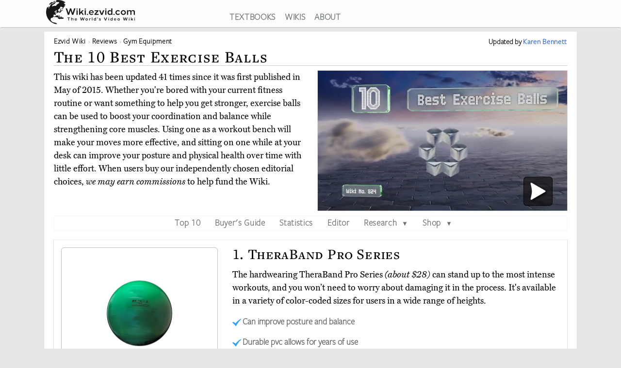

--- FILE ---
content_type: text/html; charset=utf-8
request_url: https://wiki.ezvid.com/best-exercise-balls
body_size: 131548
content:
<!DOCTYPE html>
<html lang="en"> 
  <head>

    <meta charset="utf-8"/>
    <meta name="viewport" content="width=device-width, initial-scale=1">
    <script>
      function appJSReady(){
           var s = document.createElement("script");
   s.type = "text/javascript";
   s.src = "https://d3j1zw3ygsdrnm.cloudfront.net/assets/page-85edb62cf29f0fce32bd95d92dfd507a7c1c61463b8962503592e2ece50b3308.js";
   $("head").append(s);

      }
    </script>

   <link rel="preconnect" href="https://vjs.zencdn.net">

    <link rel="preconnect" href="https://use.typekit.net">
    <link rel="preload" href="https://d3j1zw3ygsdrnm.cloudfront.net/assets/application-5fa5e79c8e177f91baf29ea31f5085a87e95660201581eaa462e6f45983f1de3.css" as="style" onload="this.rel='stylesheet'">

          <!--<script async defer data-domain="wiki.ezvid.com" src="https://plausible.io/js/plausible.js"></script>-->
    <script>
      var retina = Math.round(('undefined' !== typeof window) ? window.devicePixelRatio || 1 : 1);
      !function(e){"use strict";var n=function(n,t,o){function i(e){if(a.body)return e();setTimeout(function(){i(e)})}function r(){l.addEventListener&&l.removeEventListener("load",r),l.media=o||"all"}var d,a=e.document,l=a.createElement("link");if(t)d=t;else{var f=(a.body||a.getElementsByTagName("head")[0]).childNodes;d=f[f.length-1]}var s=a.styleSheets;l.rel="stylesheet",l.href=n,l.media="only x",i(function(){d.parentNode.insertBefore(l,t?d:d.nextSibling)});var u=function(e){for(var n=l.href,t=s.length;t--;)if(s[t].href===n)return e();setTimeout(function(){u(e)})};return l.addEventListener&&l.addEventListener("load",r),l.onloadcssdefined=u,u(r),l};"undefined"!=typeof exports?exports.loadCSS=n:e.loadCSS=n}("undefined"!=typeof global?global:this);
      !function(t){if(t.loadCSS){var e=loadCSS.relpreload={};if(e.support=function(){try{return t.document.createElement("link").relList.supports("preload")}catch(t){return!1}},e.poly=function(){for(var e=t.document.getElementsByTagName("link"),r=0;r<e.length;r++){var n=e[r];"preload"===n.rel&&"style"===n.getAttribute("as")&&(t.loadCSS(n.href,n,n.getAttribute("media")),n.rel=null)}},!e.support()){e.poly();var r=t.setInterval(e.poly,300);t.addEventListener&&t.addEventListener("load",function(){e.poly(),t.clearInterval(r)}),t.attachEvent&&t.attachEvent("onload",function(){t.clearInterval(r)})}}}(this);
    </script>
    <style>
      @import url("https://use.typekit.net/nxr0gel.css");.img-thumbnail{line-height:1.42857143;background-color:#ffffff;border:1px solid #dddddd;-webkit-transition:all 0.2s ease-in-out;-o-transition:all 0.2s ease-in-out;transition:all 0.2s ease-in-out;display:inline-block;max-width:100%;height:auto}*{-webkit-box-sizing:border-box;-moz-box-sizing:border-box;box-sizing:border-box}*:before,*:after{-webkit-box-sizing:border-box;-moz-box-sizing:border-box;box-sizing:border-box}.img-responsive{display:block;max-width:100%;height:auto}.img-responsive-home-page-category-grid{display:block;max-width:100%;height:150px;max-height:200px}.container{margin-right:auto;margin-left:auto;padding-left:15px;padding-right:15px}.container-fluid{margin-right:auto;margin-left:auto;padding-left:15px;padding-right:15px}.row{margin-left:-15px;margin-right:-15px}.col-xs-1,.col-sm-1,.col-md-1,.col-lg-1,.col-xs-2,.col-sm-2,.col-md-2,.col-lg-2,.col-xs-3,.col-sm-3,.col-md-3,.col-lg-3,.col-xs-4,.col-sm-4,.col-md-4,.col-lg-4,.col-xs-5,.col-sm-5,.col-md-5,.col-lg-5,.col-xs-6,.col-sm-6,.col-md-6,.col-lg-6,.col-xs-7,.col-sm-7,.col-md-7,.col-lg-7,.col-xs-8,.col-sm-8,.col-md-8,.col-lg-8,.col-xs-9,.col-sm-9,.col-md-9,.col-lg-9,.col-xs-10,.col-sm-10,.col-md-10,.col-lg-10,.col-xs-11,.col-sm-11,.col-md-11,.col-lg-11,.col-xs-12,.col-sm-12,.col-md-12,.col-lg-12{position:relative;min-height:1px;padding-left:15px;padding-right:15px}.col-xs-1,.col-xs-2,.col-xs-3,.col-xs-4,.col-xs-5,.col-xs-6,.col-xs-7,.col-xs-8,.col-xs-9,.col-xs-10,.col-xs-11,.col-xs-12{float:left}.col-xs-12{width:100%}.col-xs-11{width:91.66666667%}.col-xs-10{width:83.33333333%}.col-xs-9{width:75%}.col-xs-8{width:66.66666667%}.col-xs-7{width:58.33333333%}.col-xs-6{width:50%}.col-xs-5{width:41.66666667%}.col-xs-4{width:33.33333333%}.col-xs-3{width:25%}.col-xs-2{width:16.66666667%}.col-xs-1{width:8.33333333%}@media (min-width: 768px){.col-sm-1,.col-sm-2,.col-sm-3,.col-sm-4,.col-sm-5,.col-sm-6,.col-sm-7,.col-sm-8,.col-sm-9,.col-sm-10,.col-sm-11,.col-sm-12{float:left}.col-sm-12{width:100%}.col-sm-11{width:91.66666667%}.col-sm-10{width:83.33333333%}.col-sm-9{width:75%}.col-sm-8{width:66.66666667%}.col-sm-7{width:58.33333333%}.col-sm-6{width:50%}.col-sm-5{width:41.66666667%}.col-sm-4{width:33.33333333%}.col-sm-3{width:25%}.col-sm-2{width:16.66666667%}.col-sm-1{width:8.33333333%}.col-sm-offset-12{margin-left:100%}.col-sm-offset-11{margin-left:91.66666667%}.col-sm-offset-10{margin-left:83.33333333%}.col-sm-offset-9{margin-left:75%}.col-sm-offset-8{margin-left:66.66666667%}.col-sm-offset-7{margin-left:58.33333333%}.col-sm-offset-6{margin-left:50%}.col-sm-offset-5{margin-left:41.66666667%}.col-sm-offset-4{margin-left:33.33333333%}.col-sm-offset-3{margin-left:25%}.col-sm-offset-2{margin-left:16.66666667%}.col-sm-offset-1{margin-left:8.33333333%}.col-sm-offset-0{margin-left:0%}}@media (min-width: 992px){.col-md-1,.col-md-2,.col-md-3,.col-md-4,.col-md-5,.col-md-6,.col-md-7,.col-md-8,.col-md-9,.col-md-10,.col-md-11,.col-md-12{float:left}.col-md-12{width:100%}.col-md-11{width:91.66666667%}.col-md-10{width:83.33333333%}.col-md-9{width:75%}.col-md-8{width:66.66666667%}.col-md-7{width:58.33333333%}.col-md-6{width:50%}.col-md-5{width:41.66666667%}.col-md-4{width:33.33333333%}.col-md-3{width:25%}.col-md-2{width:16.66666667%}.col-md-1{width:8.33333333%}.col-md-pull-6{right:50%}.col-md-push-6{left:50%}}@media (min-width: 1200px){.col-lg-1,.col-lg-2,.col-lg-3,.col-lg-4,.col-lg-5,.col-lg-6,.col-lg-7,.col-lg-8,.col-lg-9,.col-lg-10,.col-lg-11,.col-lg-12{float:left}.col-lg-12{width:100%}.col-lg-11{width:91.66666667%}.col-lg-10{width:83.33333333%}.col-lg-9{width:75%}.col-lg-8{width:66.66666667%}.col-lg-7{width:58.33333333%}.col-lg-6{width:50%}.col-lg-5{width:41.66666667%}.col-lg-4{width:33.33333333%}.col-lg-3{width:25%}.col-lg-2{width:16.66666667%}.col-lg-1{width:8.33333333%}}.clearfix:before,.clearfix:after,.container:before,.container:after,.container-fluid:before,.container-fluid:after,.row:before,.row:after{content:' ';display:table}.clearfix:after,.container:after,.container-fluid:after,.row:after{clear:both}.center-block{display:block;margin-left:auto;margin-right:auto}.pull-right{float:right !important}.pull-left{float:left !important}.hide{display:none !important}.show{display:block !important}.invisible{visibility:hidden}.hidden{display:none !important}.affix{position:fixed}@-ms-viewport{width:device-width}.visible-xs,.visible-sm,.visible-md,.visible-lg{display:none !important}.visible-xs-block,.visible-xs-inline,.visible-xs-inline-block,.visible-sm-block,.visible-sm-inline,.visible-sm-inline-block,.visible-md-block,.visible-md-inline,.visible-md-inline-block,.visible-lg-block,.visible-lg-inline,.visible-lg-inline-block{display:none !important}@media (max-width: 767px){.visible-xs{display:block !important}table.visible-xs{display:table !important}tr.visible-xs{display:table-row !important}th.visible-xs,td.visible-xs{display:table-cell !important}}@media (max-width: 767px){.visible-xs-block{display:block !important}}@media (max-width: 767px){.visible-xs-inline{display:inline !important}}@media (max-width: 767px){.visible-xs-inline-block{display:inline-block !important}}@media (min-width: 768px) and (max-width: 991px){.visible-sm{display:block !important}table.visible-sm{display:table !important}tr.visible-sm{display:table-row !important}th.visible-sm,td.visible-sm{display:table-cell !important}}@media (min-width: 768px) and (max-width: 991px){.visible-sm-block{display:block !important}}@media (min-width: 768px) and (max-width: 991px){.visible-sm-inline{display:inline !important}}@media (min-width: 768px) and (max-width: 991px){.visible-sm-inline-block{display:inline-block !important}}@media (min-width: 992px) and (max-width: 1199px){.visible-md{display:block !important}table.visible-md{display:table !important}tr.visible-md{display:table-row !important}th.visible-md,td.visible-md{display:table-cell !important}}@media (min-width: 992px) and (max-width: 1199px){.visible-md-block{display:block !important}}@media (min-width: 992px) and (max-width: 1199px){.visible-md-inline{display:inline !important}}@media (min-width: 992px) and (max-width: 1199px){.visible-md-inline-block{display:inline-block !important}}@media (min-width: 1200px){.visible-lg{display:block !important}table.visible-lg{display:table !important}tr.visible-lg{display:table-row !important}th.visible-lg,td.visible-lg{display:table-cell !important}}@media (min-width: 1200px){.visible-lg-block{display:block !important}}@media (min-width: 1200px){.visible-lg-inline{display:inline !important}}@media (min-width: 1200px){.visible-lg-inline-block{display:inline-block !important}}@media (max-width: 767px){.hidden-xs{display:none !important}}@media (min-width: 768px) and (max-width: 991px){.hidden-sm{display:none !important}}@media (min-width: 992px) and (max-width: 1199px){.hidden-md{display:none !important}}@media (min-width: 1200px){.hidden-lg{display:none !important}}.panel{margin-bottom:20px;background-color:#fff;border:1px solid transparent;border-radius:4px;-webkit-box-shadow:0 1px 1px rgba(0,0,0,0.05);box-shadow:0 1px 1px rgba(0,0,0,0.05)}.panel-body{padding:15px}.panel-heading{padding:10px 15px;border-bottom:1px solid transparent;border-top-left-radius:3px;border-top-right-radius:3px}.panel-heading>.dropdown .dropdown-toggle{color:inherit}.panel-title{margin-top:0;margin-bottom:0;color:inherit}.panel-title>a,.panel-title>small,.panel-title>.small,.panel-title>small>a,.panel-title>.small>a{color:inherit}.panel-footer{padding:10px 15px;background-color:#f5f5f5;border-top:1px solid #ddd;border-bottom-right-radius:3px;border-bottom-left-radius:3px}.panel>.panel-heading+.panel-collapse>.list-group .list-group-item:first-child{border-top-left-radius:0;border-top-right-radius:0}.panel-heading+.list-group .list-group-item:first-child{border-top-width:0}.list-group+.panel-footer{border-top-width:0}.panel-group{margin-bottom:20px}.panel-group .panel{margin-bottom:0;border-radius:4px}.panel-group .panel+.panel{margin-top:5px}.panel-group .panel-heading{border-bottom:0}.panel-group .panel-heading+.panel-collapse>.panel-body,.panel-group .panel-heading+.panel-collapse>.list-group{border-top:1px solid #ddd}.panel-group .panel-footer{border-top:0}.panel-group .panel-footer+.panel-collapse .panel-body{border-bottom:1px solid #ddd}.panel-default{border-color:#ddd}.panel-default>.panel-heading{color:#333;background-color:#f5f5f5;border-color:#ddd}.panel-default>.panel-heading+.panel-collapse>.panel-body{border-top-color:#ddd}.panel-default>.panel-heading .badge{color:#f5f5f5;background-color:#333}.panel-default>.panel-footer+.panel-collapse>.panel-body{border-bottom-color:#ddd}.panel-primary{border-color:#337ab7}.panel-primary>.panel-heading{color:#fff;background-color:#337ab7;border-color:#337ab7}.panel-primary>.panel-heading+.panel-collapse>.panel-body{border-top-color:#337ab7}.panel-primary>.panel-heading .badge{color:#337ab7;background-color:#fff}.panel-primary>.panel-footer+.panel-collapse>.panel-body{border-bottom-color:#337ab7}.panel-success{border-color:#d6e9c6}.panel-success>.panel-heading{color:#3c763d;background-color:#dff0d8;border-color:#d6e9c6}.panel-success>.panel-heading+.panel-collapse>.panel-body{border-top-color:#d6e9c6}.panel-success>.panel-heading .badge{color:#dff0d8;background-color:#3c763d}.panel-success>.panel-footer+.panel-collapse>.panel-body{border-bottom-color:#d6e9c6}.panel-info{border-color:#bce8f1}.panel-info>.panel-heading{color:#31708f;background-color:#d9edf7;border-color:#bce8f1}.panel-info>.panel-heading+.panel-collapse>.panel-body{border-top-color:#bce8f1}.panel-info>.panel-heading .badge{color:#d9edf7;background-color:#31708f}.panel-info>.panel-footer+.panel-collapse>.panel-body{border-bottom-color:#bce8f1}.panel-warning{border-color:#faebcc}.panel-warning>.panel-heading{color:#8a6d3b;background-color:#fcf8e3;border-color:#faebcc}.panel-warning>.panel-heading+.panel-collapse>.panel-body{border-top-color:#faebcc}.panel-warning>.panel-heading .badge{color:#fcf8e3;background-color:#8a6d3b}.panel-warning>.panel-footer+.panel-collapse>.panel-body{border-bottom-color:#faebcc}.panel-danger{border-color:#ebccd1}.panel-danger>.panel-heading{color:#a94442;background-color:#f2dede;border-color:#ebccd1}.panel-danger>.panel-heading+.panel-collapse>.panel-body{border-top-color:#ebccd1}.panel-danger>.panel-heading .badge{color:#f2dede;background-color:#a94442}.panel-danger>.panel-footer+.panel-collapse>.panel-body{border-bottom-color:#ebccd1}.text-center{text-align:center}.text-right{text-align:right}.embed-responsive{position:relative;display:block;height:0;padding:0;overflow:hidden}.embed-responsive .embed-responsive-item,.embed-responsive iframe,.embed-responsive embed,.embed-responsive object,.embed-responsive video{position:absolute;top:0;bottom:0;left:0;width:100%;height:100%;border:0}.embed-responsive-16by9{padding-bottom:56.25%}.embed-responsive-32by7{padding-bottom:21.875%}.nav{padding-left:0;margin-bottom:0;list-style:none}.nav>li{position:relative;display:block}.nav>li>label{position:relative;display:block;padding:10px 14px}.nav>li>label:hover,.nav>li>label:focus{text-decoration:none;background-color:#eee}.nav .open>label,.nav .open>label:hover,.nav .open>label:focus{background-color:#eee;border-color:#337ab7}.nav .nav-divider{height:1px;margin:9px 0;overflow:hidden;background-color:#e5e5e5}.nav-tabs>li{float:left}.nav-tabs>li>label{line-height:1.42857143;text-decoration:none;color:#898989}.nav-tabs>li.active>label,.nav-tabs>li.active>label:hover,.nav-tabs>li.active>label:focus{color:#757575;cursor:default;padding-bottom:8px}.tab-content{padding:10px 0}.clearfix{clear:both}.clearfix:before,.clearfix:after{display:table;content:" "}.clearfix:after{clear:both}header{background:#fff;height:56px;box-shadow:0 2px 2px -2px rgba(60,60,60,0.7);overflow:hidden;position:fixed;top:0px;width:100%;z-index:20;opacity:0.9}header>.container{margin-right:auto;margin-left:auto;padding-left:5px;padding-right:5px}header:focus-within{opacity:1}#logo{max-width:100%;height:auto}.addsearch{float:right;margin-top:3px;height:28px;width:100%;border-bottom:1px solid #343738;border-left:0;border-top:0;border-right:0;font-weight:300;background-position:right;color:#343738;background:url("data:image/svg+xml;charset=utf8,%3Csvg%20xmlns%3D%27http%3A%2F%2Fwww.w3.org%2F2000%2Fsvg%27%20width%3D%2724%27%20height%3D%2724%27%20viewBox%3D%270%200%2024%2024%27%3E%3Cpath%20fill%3D%27%2523343738%27%20d%3D%27M21.7%2C20.3l-1.4%2C1.4l-5.4-5.4c-1.3%2C1-3%2C1.7-4.9%2C1.7%20c-4.4%2C0-8-3.6-8-8c0-4.4%2C3.6-8%2C8-8c4.4%2C0%2C8%2C3.6%2C8%2C8c0%2C1.8-0.6%2C3.5-1.7%2C4.9L21.7%2C20.3z%20M10%2C4c-3.3%2C0-6%2C2.7-6%2C6s2.7%2C6%2C6%2C6s6-2.7%2C6-6%20S13.3%2C4%2C10%2C4z%27%2F%3E%3C%2Fsvg%3E") no-repeat right}.addsearch::-webkit-input-placeholder,.addsearch:-moz-placeholder,.addsearch::-moz-placeholder,.addsearch:-ms-input-placeholder{color:#343738}.addsearch:hover,.addsearch:focus,.addsearch:active{border-bottom:1px solid #265ed0;outline:none}header ul{text-align:center;height:1.5em}header ul li{display:inline-block;margin-left:15px}header ul>:first-child{margin-left:0}header ul li a:link,header ul li a:visited{color:#343738}header ul li a:hover{color:#265ed0}@media screen and (min-width: 1279px){header ul li a:link,header ul li a:visited{color:#595f61}}@media screen and (max-width: 1080px){header ul li{font-size:1.5vw;margin-left:6px}}@media screen\0 {#svg_logo{width:200px}}_:-ms-fullscreen,:root #svg_logo{width:200px}html,body,div,span,object,iframe,h2,h3,h4,h5,h6,blockquote,pre,abbr,del,dfn,em,img,ins,kbd,q,samp,small,strong,sub,sup,var,b,i,dl,dt,dd,ol,ul,li,fieldset,form,label,article,aside,canvas,details,figcaption,figure,footer,header,hgroup,menu,nav,section,summary,time,mark,audio,video{margin:0;padding:0;border:0;outline:0}body{line-height:1}article,aside,details,figcaption,figure,footer,header,hgroup,menu,nav,section{display:block}nav ul{list-style:none}a{margin:0;padding:0;font-size:100%;vertical-align:baseline;background:transparent}hr{display:block;height:1px;border:0;border-top:1px solid #ccc;margin:1em 0;padding:0}input,select{vertical-align:middle}body{line-height:1.5em;font-size:18px;background:#e7e7e7;font-family:'miller-text', Georgia, serif;-moz-osx-font-smoothing:grayscale;-webkit-font-smoothing:antialiased;text-rendering:optimizelegibility;font-variant-numeric:lining-nums}p{margin:1em 0;color:#000}p:first-of-type{margin:0 0 .2em 0}h1,h2,h3,h4,h5{letter-spacing:1pt;font-family:'freight-text-pro', Georgia, serif;font-weight:500;font-variant:small-caps;font-variant-numeric:lining-nums}h2{font-weight:500}a{font-family:'freight-sans-pro-lights', Arial, Helvetica, sans-serif;text-decoration:none;color:#265ed0;font-weight:700;letter-spacing:.5pt}p a{font-family:inherit;font-weight:inherit}h1{font-size:1.9em}h2{font-size:1.7em}h3{font-size:1.3em}h4{font-size:1.2em}input{border-radius:0}.sans-serif{font-family:'freight-sans-pro-lights', Arial, Helvetica, sans-serif}.serif{font-family:'miller-text', Georgia, serif}.align-center{text-align:center;margin:0 auto}.flex-center{display:flex;align-items:center}.container{max-width:1100px;width:auto}.secondary-link{color:#265ed0}.main_content{height:100%;overflow:hidden;margin:56px auto 20px auto}.main_content .container{background:#fff;border:1px solid #dcdcdc;min-height:200px;overflow:hidden;padding:20px;margin-top:8px}.image-one{border:solid 1px #dcdcdc;max-width:90%;margin:1em auto;display:block;height:auto}.image-one:hover{border:solid 1px #2DA3EE;-moz-box-shadow:0 0 5px rgba(0,0,0,0.5);-webkit-box-shadow:0 0 5px rgba(0,0,0,0.5);box-shadow:0 0 5px rgba(0,0,0,0.5)}.price-info-button a:visited{color:#fff !important}.true-center{position:absolute;top:50%;transform:translateY(-50%) translateX(50%);display:inline-block;vertical-align:middle;right:50%}.vertical-center{position:relative;top:50%;transform:translateY(-50%)}.underpad{margin-bottom:10px}#breadcrumb{list-style-type:none;bottom:0;float:left;position:inherit;right:0;line-height:1em}#breadcrumb a{color:rgba(0,0,0,0.75)}#breadcrumb li{font-size:.85em;white-space:nowrap;display:inline-block}#breadcrumb li::before,#breadcrumb li::after{color:silver}#breadcrumb li::after{content:" \203a "}#breadcrumb li:last-of-type{color:#4C4C4C}#breadcrumb li:last-of-type::after{content:''}#breadcrumb li:first-child,#breadcrumb li:nth-last-child(1),#breadcrumb li:nth-last-child(2){display:inline-block;width:auto}#breadcrumb li:first-child::before,#breadcrumb li:nth-last-child(1)::before,#breadcrumb li:nth-last-child(2)::before{content:''}@media screen and (min-width: 2000px){.container{max-width:1400px}}@media only screen and (min-device-width: 768px) and (max-device-width: 1024px){.main_content .container{padding:15px 15px 15px 15px}}@media screen and (max-width: 767px){.container{width:auto}.main_content .container{overflow-x:hidden;padding:8px}h1{font-size:1.8em}h2{font-size:1.5em}h3{font-size:1.1em}h4{font-size:1em}}.youtube-container{margin:0px auto;clear:both}.video-player{pointer-events:none;touch-action:none}.video-player-hosted video{max-width:100%}.video-player,.video-player-loaded{position:relative;padding-bottom:56.25%;overflow:hidden;border:1px solid #dcdcdc;margin:-1px;z-index:5}#vidthumbvid{z-index:5}.video-player #vid-play-icon{bottom:10px;margin:auto 0 0 auto;right:30px;z-index:10;max-width:60px;pointer-events:none;touch-action:none;position:absolute;transition:visibility 0s linear 0s, opacity 300ms}.video-player-hosted #vid-play-icon{position:absolute;top:50%;left:50%;transform:translate(-50%, -50%);z-index:10;width:20%;pointer-events:none;touch-action:none}.video-thumb{pointer-events:none;touch-action:none;bottom:0;display:block;left:0;margin:auto;max-width:100%;width:100%;position:absolute;right:0;top:0;height:auto}.video-player-loaded iframe{width:100%;height:100%;position:absolute;top:0;left:0}.top-of-page-video-thumb{bottom:0;display:block;left:0;margin:auto;max-width:100%;width:100%;position:absolute;right:0;top:0;height:auto}.hideme{visibility:collapse;height:0;transition:visibility 0s linear 300ms, opacity 300ms}.item-video-player-column{max-height:380px}

    </style>
    
    <script src="https://d3j1zw3ygsdrnm.cloudfront.net/assets/application-f45b7fbc384c66b38a98bc7c9e30622f76691b0fc7fe7727320a305a2ac6f466.js" async="async" onload="appJSReady()"></script>
    

    <link rel="shortcut icon" type="image/x-icon" href="https://d3j1zw3ygsdrnm.cloudfront.net/assets/favicon-c8af99317d957ca65fd7b28bb208eafe1f41f73fce1b8b23b23874fc0d98482b.ico" />

 
        <title data-addsearch="exclude">Top 10 Exercise Balls | Video Review</title>
<meta name ="description" content="Currently, the best exercise ball is the TheraBand Pro Series. Wiki researchers have been writing reviews of the latest exercise balls since 2015." />
<meta name="twitter:card" content="summary_large_image" />
<meta name="twitter:title" content="Top 10 Exercise Balls | Video Review" />
<meta name="twitter:description" content="Currently, the best exercise ball is the TheraBand Pro Series. Wiki researchers have been writing reviews of the latest exercise balls since 2015." />

<link rel="canonical" href="https://wiki.ezvid.com/best-exercise-balls" />


  
       <script type="application/ld+json">
   {
     "@context": "http://schema.org",
     "@type": "BreadcrumbList",
     "itemListElement": [
       {
        "@type": "ListItem",
        "position": 1,
        "item": {
          "@id": "https://wiki.ezvid.com",
          "name": "Ezvid Wiki"
        }
      },
       {
        "@type": "ListItem",
        "position": 2,
        "item": {
          "@id": "https://wiki.ezvid.com/categories",
          "name": "Wiki Reviews"
        }
      },
       {
        "@type": "ListItem",
        "position": 3,
        "item": {
          "@id": "https://wiki.ezvid.com/categories/gym-equipment",
          "name": "Gym Equipment"
        }
      }
     ]
   }
   </script>
   <script type="application/ld+json">
   {
     "@context": "http://schema.org",
     "@type": "ItemList",
     "numberOfItems": 10,
     "itemListElement": [
      {
        "@type": "ListItem",
        "position": 10,
        "item": {
          "@type": "Product",
          "url":"https://wiki.ezvid.com/best-exercise-balls#fitpro-brt",
          "name":"FitPro BRT",
          "category":"Gym Equipment",
          "image": ["https://d7y9tqwfp7l4x.cloudfront.net/item_images/x8xauwedkwijohfalbxc.webp"],
          "description": "The FitPro BRT has a soft, foam-like padded surface and is made from a patented material that deflates slowly if torn or punctured, to minimize any chance of injury during use. It&#39;s available in five sizes, so you&#39;re sure to find one that suits your needs.",
          "review": {
    "@type": "Review",
    "reviewRating": {
      "@type": "Rating",
      "ratingValue": "3.6",
      "bestRating": "5"
    },
    "author": {
      "@type": "Person",
      "name": "Karen Bennett"
    }
  }
        }
       },

      {
        "@type": "ListItem",
        "position": 9,
        "item": {
          "@type": "Product",
          "url":"https://wiki.ezvid.com/best-exercise-balls#power-systems-versaball",
          "name":"Power Systems VersaBall",
          "category":"Gym Equipment",
          "image": ["https://d7y9tqwfp7l4x.cloudfront.net/item_images/ll3gdsp22yqcnto6kbh4.webp"],
          "description": "The Power Systems VersaBall offers medium resistance levels for a variety of workouts, and provides firm support, even when used with weights. It&#39;s a commercial-grade option that would be just as well suited to a professional gym as it is for your home.",
          "review": {
    "@type": "Review",
    "reviewRating": {
      "@type": "Rating",
      "ratingValue": "3.6",
      "bestRating": "5"
    },
    "author": {
      "@type": "Person",
      "name": "Karen Bennett"
    }
  }
        }
       },

      {
        "@type": "ListItem",
        "position": 8,
        "item": {
          "@type": "Product",
          "url":"https://wiki.ezvid.com/best-exercise-balls#gaiam-total-body-kit",
          "name":"Gaiam Total Body Kit",
          "category":"Gym Equipment",
          "image": ["https://d7y9tqwfp7l4x.cloudfront.net/item_images/udlfy1hwl3fw7kxjjhya.webp"],
          "description": "Put your abs, back, legs, hips, arms, and virtually any muscle group to work with the Gaiam Total Body Kit. It includes video tutorials by fitness expert Tanja Djelevic and an air pump, so you can ensure it&#39;s always at full capacity.",
          "review": {
    "@type": "Review",
    "reviewRating": {
      "@type": "Rating",
      "ratingValue": "3.6",
      "bestRating": "5"
    },
    "author": {
      "@type": "Person",
      "name": "Karen Bennett"
    }
  }
        }
       },

      {
        "@type": "ListItem",
        "position": 7,
        "item": {
          "@type": "Product",
          "url":"https://wiki.ezvid.com/best-exercise-balls#isokinetics-tall-boy",
          "name":"Isokinetics Tall Boy",
          "category":"Gym Equipment",
          "image": ["https://d7y9tqwfp7l4x.cloudfront.net/item_images/bqjxwnhej9ntumvfvplr.webp"],
          "description": "The versatile Isokinetics Tall Boy comes with a removable chair base, so it can be used just as effectively at a desk as it can on its own. Oversized casters enable you to roll around the office as needed, and they can also be locked securely in place.",
          "review": {
    "@type": "Review",
    "reviewRating": {
      "@type": "Rating",
      "ratingValue": "4.2",
      "bestRating": "5"
    },
    "author": {
      "@type": "Person",
      "name": "Karen Bennett"
    }
  }
        }
       },

      {
        "@type": "ListItem",
        "position": 6,
        "item": {
          "@type": "Product",
          "url":"https://wiki.ezvid.com/best-exercise-balls#probody-mini",
          "name":"ProBody Mini",
          "category":"Gym Equipment",
          "image": ["https://d7y9tqwfp7l4x.cloudfront.net/item_images/xsdou2w1ytt7hncei6ji.webp"],
          "description": "The ProBody Mini is intended for building core strength and rehabilitating injured muscles, as well as for toning and sculpting to help you achieve full body wellness. It&#39;s fairly small, at 9 inches, which makes it good for use in Pilates, barre, and yoga routines.",
          "review": {
    "@type": "Review",
    "reviewRating": {
      "@type": "Rating",
      "ratingValue": "3.9",
      "bestRating": "5"
    },
    "author": {
      "@type": "Person",
      "name": "Karen Bennett"
    }
  }
        }
       },

      {
        "@type": "ListItem",
        "position": 5,
        "item": {
          "@type": "Product",
          "url":"https://wiki.ezvid.com/best-exercise-balls#ativafit-half-ball",
          "name":"Ativafit Half Ball",
          "category":"Gym Equipment",
          "image": ["https://d7y9tqwfp7l4x.cloudfront.net/item_images/qlhiayeetcittcscuvhq.webp"],
          "description": "The Ativafit Half Ball is equipped with six nonslip rubber feet and anti-burst technology that allow you to safely stand, kneel, or lie on it for pushups, squats, crunches, planks, and more. While it can hold up to 660 pounds, it is lightweight enough for easy portability.",
          "review": {
    "@type": "Review",
    "reviewRating": {
      "@type": "Rating",
      "ratingValue": "4.1",
      "bestRating": "5"
    },
    "author": {
      "@type": "Person",
      "name": "Karen Bennett"
    }
  }
        }
       },

      {
        "@type": "ListItem",
        "position": 4,
        "item": {
          "@type": "Product",
          "url":"https://wiki.ezvid.com/best-exercise-balls#gofit-stability",
          "name":"GoFit Stability",
          "category":"Gym Equipment",
          "image": ["https://d7y9tqwfp7l4x.cloudfront.net/item_images/sxyqitb2etuxhi1czzc8.webp"],
          "description": "What sets the GoFit Stability apart from the rest is that illustrated instructions are conveniently printed right on it. It’s sold in blue, red, or gray, and comes with a training DVD and a manual, as well as a handy measuring tape.",
          "review": {
    "@type": "Review",
    "reviewRating": {
      "@type": "Rating",
      "ratingValue": "4.5",
      "bestRating": "5"
    },
    "author": {
      "@type": "Person",
      "name": "Karen Bennett"
    }
  }
        }
       },

      {
        "@type": "ListItem",
        "position": 3,
        "item": {
          "@type": "Product",
          "url":"https://wiki.ezvid.com/best-exercise-balls#urbnfit-balance",
          "name":"UrbnFit Balance",
          "category":"Gym Equipment",
          "image": ["https://d7y9tqwfp7l4x.cloudfront.net/item_images/wuykp4ny5xnf1orou9n3.webp"],
          "description": "Made of professional-quality PVC, the UrbnFit Balance is designed to stand up to the most rigorous of workouts. You get a printed instructional guide that is also downloadable in PDF form, and helpful setup and usage videos are provided online.",
          "review": {
    "@type": "Review",
    "reviewRating": {
      "@type": "Rating",
      "ratingValue": "4.9",
      "bestRating": "5"
    },
    "author": {
      "@type": "Person",
      "name": "Karen Bennett"
    }
  }
        }
       },

      {
        "@type": "ListItem",
        "position": 2,
        "item": {
          "@type": "Product",
          "url":"https://wiki.ezvid.com/best-exercise-balls#dynapro-anti-slip",
          "name":"Dynapro Anti-Slip",
          "category":"Gym Equipment",
          "image": ["https://d7y9tqwfp7l4x.cloudfront.net/item_images/hhxk3rlmgv9f5en3vwnx.webp"],
          "description": "Boasting the ability to withstand up to a whopping 2,000 pounds of pressure, the Dynapro Anti-Slip is likely the most heavy-duty option on the market. Its high-quality construction is impressively thick, and it&#39;s sold in a nice range of sizes and colors.",
          "review": {
    "@type": "Review",
    "reviewRating": {
      "@type": "Rating",
      "ratingValue": "4.6",
      "bestRating": "5"
    },
    "author": {
      "@type": "Person",
      "name": "Karen Bennett"
    }
  }
        }
       },

      {
        "@type": "ListItem",
        "position": 1,
        "item": {
          "@type": "Product",
          "url":"https://wiki.ezvid.com/best-exercise-balls#theraband-pro-series",
          "name":"TheraBand Pro Series",
          "category":"Gym Equipment",
          "image": ["https://d7y9tqwfp7l4x.cloudfront.net/item_images/ybvgq3m3fs9gvfxrniza.webp"],
          "description": "The hardwearing TheraBand Pro Series can stand up to the most intense workouts, and you won’t need to worry about damaging it in the process. It&#39;s available in a variety of color-coded sizes for users in a wide range of heights.",
          "review": {
    "@type": "Review",
    "reviewRating": {
      "@type": "Rating",
      "ratingValue": "3.9",
      "bestRating": "5"
    },
    "author": {
      "@type": "Person",
      "name": "Karen Bennett"
    }
  }
        }
       }
      ],
     "name": "10 Best Exercise Balls"
   }
   </script>
   <style>.main_content .container{max-width:1100px;padding-top:10px}#breadcrumb a{color:#000}.page-title{color:#000;margin:8px auto 10px auto;border-bottom:1px solid #ccc;padding-bottom:5px}#date-and-author{font-size:.85em;margin:0 0;color:#000;text-align:right;font-weight:700;padding-top:2px;line-height:1.2em}ul.page-menu{border:1px solid #f7f7f7;margin-top:5px;text-align:center;margin:0 auto;width:100%;margin-top:10px}.page-menu li{display:inline-block;padding:0 1vw}.page-menu li a{color:#717171}.page-menu li:hover{background-color:#f7f7f7}.page-menu li:first-of-type{padding-left:0}.page-menu li:last-of-type{padding-right:0}.page-description a{color:#0000FF;border-bottom:solid 1px}#editors_choices{margin:10px auto}.bestitem{text-align:center;box-shadow:0 2px 2px 0 rgba(0,0,0,0.16),0 0 0 1px rgba(0,0,0,0.08);margin:0 0 !important}.pt_stars{color:#FFA500;line-height:27px}.pt_rank{font-size:.9em;line-height:35px}.pt_superlative{font-weight:500}.pt_seeitnow{margin-left:5px;margin-right:5px}.pt_seeitnow .topThreeSeeItNow{display:block;padding:.4em 1em;color:#fff;background-color:#2da3ee;border:1px solid #0769a7;border-radius:3px}.editors-choice-stores{height:11px;display:block;text-align:center;color:#B8B8B8;line-height:5px;font-weight:300;font-size:11px;margin:7px 0 0 0}.editors-choice-stores a:link,.editors-choice-stores a:visited{color:#767676;padding-left:3px;padding-right:5px}.pt_image{height:160px;margin:5px}.top-item-img{max-height:160px;display:block;margin:auto;width:auto;position:relative;top:50%;transform:translateY(-50%)}.arrow-down{padding-left:5px;font-size:.7em}.menu-holder{cursor:pointer}.menu-holder .dropdown{position:absolute;top:100%;background:#FFFFFF;border-radius:4px;box-shadow:0 4px 12px rgba(0,0,0,0.1);text-align:left;-webkit-transition:0.3s ease;transition:0.3s ease;z-index:1;width:100%;max-width:140px;margin-left:-1vw}.menu-holder .dropdown li{z-index:1;position:relative;background:#FFF;padding:0 4px;color:#666;float:inherit;list-style:none;display:block;text-align:center}.menu-holder .dropdown li:hover{background-color:#f7f7f7}.menu-holder .dropdown li:first-child{border-radius:4px 4px 0 0}.menu-holder .dropdown li:last-child{border-radius:0 0 4px 4px}.menu-holder .dropdown li:last-child a{border-bottom:0}.menu-holder .dropdown a{display:block;border-bottom:1px solid rgba(0,0,0,0.05);padding:4px 0 0 0;color:#717171;font-size:80%}@media screen and (max-width: 767px){.menu-holder .dropdown{max-width:80px;top:inherit}.menu-holder .dropdown a{padding:4px 0;font-size:50%}ul.page-menu{margin:5px auto 0 auto;width:100%}.pt_image{height:125px}.pt_image{display:inline-block}.pt_image a img{height:110px;padding-right:5px;top:5px;position:relative}.pt_rank{display:block}.pt_superlative{font-size:14px}.pt_seeitnow .topThreeSeeItNow{padding:4px 6px;font-size:.8em;line-height:1.2em}.bestitem .col-xs-12{padding:0 0}#editors_choices .col-xs-4{padding:5px}#editors_choices{margin-top:0}.align-bottom{position:inherit}}@media screen and (max-width: 320px){.page-menu li a{font-size:.75em}}

  </style>
   <link rel="preload" href="https://d3j1zw3ygsdrnm.cloudfront.net/assets/below-fold/page-show-4c5643cade97dec5a76ba2cd35b63293b8d99a48e3507116c2ebb6075ba7351c.css" as="style" onload="this.rel='stylesheet'">
   <script>
    // gtag('event', 'conversion', {'send_to': 'AW-801624294/2LDkCK3mrYcBEOahn_4C'});
   </script>
  

    

    
    <link rel="amphtml" href="https://wiki.ezvid.com/best-exercise-balls.amp" />
  
    <meta name="csrf-param" content="authenticity_token" />
<meta name="csrf-token" content="iXGrE0DwDvJ1qJVHem81hi6WJu8di8JQgAzboVfaIN8cpicQWpZN7UuAnkF/5a/fhBYxwB0303w55411JzzKqw==" />
    


    
  </head>
  <body>
        <header>
  <div class="container">
    <div class="row flex-center">
      <div  style="margin-bottom: 10px;" class="col-lg-3 col-md-3 col-sm-3 col-xs-6"> 
        <a href="/">
          <img height="50" width="183" id="logo" alt="ezvid wiki logo small" src="https://d7y9tqwfp7l4x.cloudfront.net/static/ezvid_wiki_logo_light_t14g85.webp" />
</a>      </div>
      <div class="col-lg-6 col-md-6 col-sm-6 hidden-xs">
        
          <ul class ="site-header">
            <li><a href="/categories/books-textbooks">TEXTBOOKS</a></li>
            <!--<li></li>-->
           <!-- <li></li>-->
            <li><a href="/wikis">WIKIS</a></li>
            

            <li><a href="/about_us">ABOUT</a></li>
            <li>
              </li>
          </ul>
      </div>

      <div class="hidden-sm col-lg-4 col-md-4 col-sm-4 col-xs-6 mb-2">
      </div>
    </div>
  </div>
</header>

    <section class="main_content">
      <div class="container">
        
        






   <div class="row">
  <div class="col-md-6 col-sm-6 col-xs-6">
   <ol id="breadcrumb" data-addsearch="exclude">
  <li><a href="/">Ezvid Wiki</a></li>
  <li><a href="/categories">Reviews</a></li>
  <li><a href="/categories/gym-equipment">Gym Equipment</a></li>
</ol>
  </div>
  <div class="col-md-6 col-sm-6 col-xs-6">
   <p class="sans-serif" id="date-and-author">
   Updated <span id="last-updated">
    
    </span>
    by <a href="#editor"><span id="author-name">Karen Bennett</span></a>
   </p>
  </div>
 </div>
<div class="row afl" id="ezexerciseballs-20">
 <div class="col-lg-12 col-md-12 col-sm-12 col-xs-12">
  <h1 class="page-title">The 10 Best Exercise Balls</h1>
 </div>
</div>
<div class="row">
 <div class="col-lg-6 col-md-6 hidden-xs">
  <p class="page-description">
This wiki has been updated 41 times since it was first published in May of 2015. Whether you&#39;re bored with your current fitness routine or want something to help you get stronger, exercise balls can be used to boost your coordination and balance while strengthening core muscles. Using one as a workout bench will make your moves more effective, and sitting on one while at your desk can improve your posture and physical health over time with little effort.
When users buy our independently chosen editorial 
choices,
<em>we may earn commissions</em> to 
help fund the Wiki.
<!---->
<!--If you'd like to contribute your own research to the Wiki, please get started by reviewing -->
<!---->
<!-- introductory video. -->
<!--Skip to-->

    <!--.-->
</p> 
 </div>
 <div class="col-lg-6 col-md-6 col-xs-12" id="vid-page-review">
  
   
   <div class="video-container top-of-page-video-container"
   id="top-of-page-video-container"
    data-video-id="Wz_fNvZTAoA"
   >
    <div class="video-player",
    id="top-of-page-video-player",
   >  <div class="top-of-page-preview-container">
       <img src="https://d7y9tqwfp7l4x.cloudfront.net/static/play_logo3_lfnejl.webp"
       id="vid-play-icon" alt="video play icon">
     
    
          <video playsinline autoplay loop muted class="video-thumb" 
             src="https://d1ec7doolx0za0.cloudfront.net/animated_previews/DEtP43eDSXNtE.mp4">
                <img class="top-of-page-video-thumb" 
                alt="10 Best Exercise Balls"
                src="https://d7y9tqwfp7l4x.cloudfront.net/page_thumbnails_big_for_video_player/824.webp"
                >
          </video>
     
      </div>
     
      </div>
   

    
   </div>
   
 </div>
</div>
  <div class="row">
   <div class="col-md-12 flex-center">


    <ul class="page-menu" id="main-menu" data-addsearch="exclude">
 <!--<li class="hidden-xs hidden-sm hidden-md"><a href="#vid-page-review">Video Review</a></li>-->
 <li id="mobile-menu-research" class="visible-xs-inline-block visible-sm-inline-block menu-holder "><a>Research<span class="arrow-down">▼</span></a>
  <ul class="dropdown" id="menu-research" style="display:none;">
  <li><a target="_blank" class="dropdown-link" rel="noopener" href="https://en.wikipedia.org/wiki/Special:Search?search=exercise+ball">Wikipedia</a></li>
  <li><a target="_blank" class="dropdown-link" rel="noopener" href="https://iq.ulprospector.com/en/search/one?qm=q:exercise+ball">UL Product IQ</a></li>
  <li><a target="_blank" class="dropdown-link" rel="noopener" href="http://www.consumerreports.org/search/?query=exercise+ball">Consumer Reports</a></li>
  <li><a target="_blank" class="dropdown-link" rel="noopener" href="https://www.cpsc.gov/search?site=cpsc_site&amp;filter=p&amp;query=exercise+ball">CPSC.gov</a></li>
  <li><a target="_blank" class="dropdown-link" rel="noopener" href="https://www.canada.ca/en/sr/srb/sra.html?dmn=healthycanadians.gc.ca%2Frecall-alert-rappel-avis%2F&amp;allq=exercise+ball#wb-land">Health Canada</a></li>
</ul>
 </li>
 <li id="mobile-menu-shopping" class="visible-xs-inline-block visible-sm-inline-block menu-holder "><a>Shop<span class="arrow-down">▼</span></a>
  <ul class="dropdown" id="menu-shopping" style="display:none;">
  <li><a target="_blank" class="dropdown-link" rel="noopener" href="https://www.ebay.com/sch/i.html?LH_CAds=&amp;_ex_kw=&amp;_fpos=&amp;_fspt=1&amp;_mPrRngCbx=1&amp;_nkw=exercise+ball&amp;_sacat=&amp;_sadis=&amp;_sop=12&amp;_udhi=&amp;_udlo=&amp;_fosrp=1&amp;mkcid=1&amp;mkrid=711-53200-19255-0&amp;siteid=0&amp;campid=5337905536&amp;customid=test&amp;toolid=10001&amp;mkevt=1">Ebay</a></li>
  <!--<li>-->
    <!--</li>-->
  <li><a target="_blank" class="dropdown-link" rel="noopener" href="http://goto.target.com/c/70000/81938/2092?u=http%3A%2F%2Fwww.target.com%2Fs%3FsearchTerm%3Dexercise+ball">Target</a></li>
</ul>
 </li>
 <!--<li class="hidden-xs"><a href="#editors_choices" class= "internal-link-needs-header-adjustment">Editor's Choices</a></li>-->
 <li><a href="#top_picks" class= "internal-link-needs-header-adjustment">Top 10</a></li>
 <li class="hidden-xs">  <a href="#buyers_guide" class= "internal-link-needs-header-adjustment">Buyer's Guide</a></li>
 <li class="hidden-sm hidden-xs "><a href="#statistics" class= "internal-link-needs-header-adjustment">Statistics</a></li>
 <li class="hidden-xs"><a href="#editor"  class= "internal-link-needs-header-adjustment">Editor</a></li>
 <li id="desktop-menu-research" class="hidden-xs hidden-sm menu-holder "><a>Research <span class="arrow-down">▼</span></a>
  <ul class="dropdown" id="menu-research" style="display:none;">
  <li><a target="_blank" class="dropdown-link" rel="noopener" href="https://en.wikipedia.org/wiki/Special:Search?search=exercise+ball">Wikipedia</a></li>
  <li><a target="_blank" class="dropdown-link" rel="noopener" href="https://iq.ulprospector.com/en/search/one?qm=q:exercise+ball">UL Product IQ</a></li>
  <li><a target="_blank" class="dropdown-link" rel="noopener" href="http://www.consumerreports.org/search/?query=exercise+ball">Consumer Reports</a></li>
  <li><a target="_blank" class="dropdown-link" rel="noopener" href="https://www.cpsc.gov/search?site=cpsc_site&amp;filter=p&amp;query=exercise+ball">CPSC.gov</a></li>
  <li><a target="_blank" class="dropdown-link" rel="noopener" href="https://www.canada.ca/en/sr/srb/sra.html?dmn=healthycanadians.gc.ca%2Frecall-alert-rappel-avis%2F&amp;allq=exercise+ball#wb-land">Health Canada</a></li>
</ul>
 </li>
 <li id="desktop-menu-shopping" class="hidden-xs hidden-sm menu-holder "><a>Shop <span class="arrow-down">▼</span></a>
  <ul class="dropdown" id="menu-shopping" style="display:none;">
  <li><a target="_blank" class="dropdown-link" rel="noopener" href="https://www.ebay.com/sch/i.html?LH_CAds=&amp;_ex_kw=&amp;_fpos=&amp;_fspt=1&amp;_mPrRngCbx=1&amp;_nkw=exercise+ball&amp;_sacat=&amp;_sadis=&amp;_sop=12&amp;_udhi=&amp;_udlo=&amp;_fosrp=1&amp;mkcid=1&amp;mkrid=711-53200-19255-0&amp;siteid=0&amp;campid=5337905536&amp;customid=test&amp;toolid=10001&amp;mkevt=1">Ebay</a></li>
  <!--<li>-->
    <!--</li>-->
  <li><a target="_blank" class="dropdown-link" rel="noopener" href="http://goto.target.com/c/70000/81938/2092?u=http%3A%2F%2Fwww.target.com%2Fs%3FsearchTerm%3Dexercise+ball">Target</a></li>
</ul>
 </li>
</ul>
   </div>
  </div> 
 
  <div class="row visible-xs-inline-block">
   <div class="col-md-12">
    <p class="page-description">
This wiki has been updated 41 times since it was first published in May of 2015. Whether you&#39;re bored with your current fitness routine or want something to help you get stronger, exercise balls can be used to boost your coordination and balance while strengthening core muscles. Using one as a workout bench will make your moves more effective, and sitting on one while at your desk can improve your posture and physical health over time with little effort.
When users buy our independently chosen editorial 
selections,
<em>we may earn commissions</em> to 
help fund the Wiki.
<!---->
<!--If you'd like to contribute your own research to the Wiki, please get started by reviewing -->
<!---->
<!-- introductory video. -->
<!--Skip to-->

    <!--.-->
</p> 
   </div>
  </div>

<!--<div id="amzn-assoc-ad-efb20913-b915-421e-82b0-883d076e1e16"></div><script async src="//z-na.amazon-adsystem.com/widgets/onejs?MarketPlace=US&adInstanceId=efb20913-b915-421e-82b0-883d076e1e16"></script>-->
 
 <a name="top_picks" id = "top_picks"></a>
<style>
  #review-1:checked ~ div .tab-content .review-1{
    display:block !important;
  }
  #review-1:checked ~ div nav ul #li-rev-1{
    color: #3b5998;
    border-bottom: 3px solid #3b5998;
    padding-bottom: 8px !important;
  }
  
  #details-1:checked ~ div .tab-content .details-1{
    display:block !important;
  }
  #details-1:checked ~ div nav ul #li-details-1{
    color: #3b5998;
    border-bottom: 3px solid #3b5998;
    padding-bottom: 8px !important;
  }
  
  #specs-1:checked ~ div .tab-content .specs-1{
    display:block !important;
  }
  #specs-1:checked ~ div nav ul #li-specs-1{
    color: #3b5998;
    border-bottom: 3px solid #3b5998;
    padding-bottom: 8px !important;
  }
    #watch-video-1:checked ~ div .tab-content .watch-video-1{
    display:block !important;
  }
  
    #watch-video-1:checked ~ div nav ul #li-watch-video-1{
    color: #3b5998;
    border-bottom: 3px solid #3b5998;
    padding-bottom: 8px !important;
  }
 
</style>

<div class="item-container" id="theraband-pro-series">
 
 
  <input class="hidden" checked="checked" id="review-1" type="radio" name="nav1"/>
  <input class="hidden" id="details-1" type="radio" name="nav1"/>
  <input class="hidden" id="specs-1" type="radio" name="nav1"/>
  <input class="hidden" id="watch-video-1" type="radio" name="nav1"/>
  <div class="row item-interior-row">
    <div class="col-md-4 col-sm-5 hidden-xs">
      <div class="image-container">
  <a href="https://www.amazon.com/exec/obidos/ASIN/B0000534W1/ezvid02-20" rel="noopener"
  data-search="TheraBand+Pro+Series+exercise+balls" target="_blank">
    <div class="image-box">
      <img src="https://d7y9tqwfp7l4x.cloudfront.net/item_images/ybvgq3m3fs9gvfxrniza.webp" srcset="https://d7y9tqwfp7l4x.cloudfront.net/item_images/ybvgq3m3fs9gvfxrniza.webp 2x"
        class="_anl_item-img-1" 
        data-over="https://d7y9tqwfp7l4x.cloudfront.net/item_images/gunrlnvjt7xk8jaibv9i.webp"
        data-overretina="https://d7y9tqwfp7l4x.cloudfront.net/item_images/gunrlnvjt7xk8jaibv9i.webp"
        data-original="https://d7y9tqwfp7l4x.cloudfront.net/item_images/ybvgq3m3fs9gvfxrniza.webp"
        data-originalretina="https://d7y9tqwfp7l4x.cloudfront.net/item_images/ybvgq3m3fs9gvfxrniza.webp"
        alt="TheraBand Pro Series">
    </div>
  </a>
</div>
    </div>
    <div class="col-md-8 col-sm-7 col-xs-12">
      <h2 class="item-title" ><span>1.</span> TheraBand Pro Series</h2>
      <div class="visible-xs">
        <div class="image-container">
  <a href="https://www.amazon.com/exec/obidos/ASIN/B0000534W1/ezvid02-20" rel="noopener"
  data-search="TheraBand+Pro+Series+exercise+balls" target="_blank">
    <div class="image-box">
      <img src="https://d7y9tqwfp7l4x.cloudfront.net/item_images/ybvgq3m3fs9gvfxrniza.webp" srcset="https://d7y9tqwfp7l4x.cloudfront.net/item_images/ybvgq3m3fs9gvfxrniza.webp 2x"
        class="_anl_item-img-1" 
        data-over="https://d7y9tqwfp7l4x.cloudfront.net/item_images/gunrlnvjt7xk8jaibv9i.webp"
        data-overretina="https://d7y9tqwfp7l4x.cloudfront.net/item_images/gunrlnvjt7xk8jaibv9i.webp"
        data-original="https://d7y9tqwfp7l4x.cloudfront.net/item_images/ybvgq3m3fs9gvfxrniza.webp"
        data-originalretina="https://d7y9tqwfp7l4x.cloudfront.net/item_images/ybvgq3m3fs9gvfxrniza.webp"
        alt="TheraBand Pro Series">
    </div>
  </a>
</div>
      </div>
      <nav class="visible-xs">
        <ul class="nav nav-tabs sans-serif">
      		<li><label for="review-1" id="li-rev-1">REVIEW</label>
      		</li>
      		<li><label for="details-1" id="li-details-1">DETAILS</label>
      		</li>
      		<!--<li><label for="specs- -->
      		
      		
      		<!--">SPECS</label>-->
      		</li>
      		<li>
      	<label for="watch-video-1" 
      	id="li-watch-video-1"
      	class="watch-item-video-activator"
      	 data-video-id="NwPHrnOn3Rg",
      data-second-to-start-play="146",
      data-platform="mobile"
      	>VIDEO</label>
      		</li>
      	</ul>
    	</nav>
      <div class="tab-content clearfix">
        
    	  <p class="review-1 hidden-xs item-text-container">
    	  	  The hardwearing TheraBand Pro Series <em>(about $28)</em>  can stand up to the most intense workouts, and you won’t need to worry about damaging it in the process. It's available in a variety of color-coded sizes for users in a wide range of heights. 
        </p>
        
     	  <div class="details details-1 hidden-xs">
     	    <ul class="review-highlights sans-serif">
 <li>Can improve posture and balance</li>
 <li>Durable pvc allows for years of use</li>
 <li>Good value for the price</li>
</ul>
     	    
     	    
        </div>
        
     	  <!--<div class="specs specs--->
     	  <!--hidden-xs">-->
        <!--</div>-->
       <div class="watch-video watch-video-1 visible-xs">
     	     <div class="col item-video-player-column",
              id="mobile-item-video-player-column-NwPHrnOn3Rg",
               data-video-id="NwPHrnOn3Rg",
               >
          </div>
       </div>
      </div>
      
	  </div>
  </div>
  <div class="row sans-serif media-and-action-buttons-row">
    <div class="col-md-4 col-sm-5 hidden-xs">
        <div class="sub-buttons">
      <div class="col-sm-6 text-center sub-button"
      
      >
        <label class="btn-watch-video watch-item-video-activator",
        data-video-id="NwPHrnOn3Rg",
      data-second-to-start-play="146",
      data-platform="desktop"
      >
          <span class="sub-button-text absolute-center">WATCH VIDEO</span>
        </label>
      </div>
      <div class="col-sm-6 text-center sub-button">
        <a data-search="TheraBand+Pro+Series+exercise+balls" class="btn-more-pictures _anl_item-morepic-1" target="_blank" rel="noopener" href="https://www.amazon.com/exec/obidos/ASIN/B0000534W1/ezvid02-20">
            <span class="sub-button-text absolute-center">MORE PICTURES</span>
</a>      </div>
  </div>
  

  
  

    </div>
    <div class="col-md-8 col-sm-7 col-xs-12">
      
 <a data-search="TheraBand+Pro+Series+exercise+balls" class="item-btn amzn no-dec _anl_item-btn-1" target="_blank" rel="noopener" href="https://www.amazon.com/exec/obidos/ASIN/B0000534W1/ezvid02-20">SEE PRICE ON AMAZON</a>
 
 
 <a class="item-btn eb no-dec _anl_item-ebay-1" target="_blank" rel="noopener" href="https://www.ebay.com/sch/i.html?LH_CAds=&amp;_ex_kw=&amp;_fpos=&amp;_fspt=1&amp;_mPrRngCbx=1&amp;_nkw=TheraBand+Pro+Series+exercise+balls&amp;_sacat=&amp;_sadis=&amp;_sop=12&amp;_udhi=&amp;_udlo=&amp;_fosrp=1&amp;mkcid=1&amp;mkrid=711-53200-19255-0&amp;siteid=0&amp;campid=5337905536&amp;customid=test&amp;toolid=10001&amp;mkevt=1">EBAY</a>
   
   
   

    </div>
  </div>
  
  

  
 
  
<div class="row hidden-xs" style="margin:0 auto;">
 
    <div class="col-md-12 col-sm-12 col-xs-push-3 item-video-player-column",
    id="desktop-item-video-player-column-NwPHrnOn3Rg",
     data-video-id="NwPHrnOn3Rg" >
    </div>
</div>
  
  
  
</div>




<style>
  #review-2:checked ~ div .tab-content .review-2{
    display:block !important;
  }
  #review-2:checked ~ div nav ul #li-rev-2{
    color: #3b5998;
    border-bottom: 3px solid #3b5998;
    padding-bottom: 8px !important;
  }
  
  #details-2:checked ~ div .tab-content .details-2{
    display:block !important;
  }
  #details-2:checked ~ div nav ul #li-details-2{
    color: #3b5998;
    border-bottom: 3px solid #3b5998;
    padding-bottom: 8px !important;
  }
  
  #specs-2:checked ~ div .tab-content .specs-2{
    display:block !important;
  }
  #specs-2:checked ~ div nav ul #li-specs-2{
    color: #3b5998;
    border-bottom: 3px solid #3b5998;
    padding-bottom: 8px !important;
  }
    #watch-video-2:checked ~ div .tab-content .watch-video-2{
    display:block !important;
  }
  
    #watch-video-2:checked ~ div nav ul #li-watch-video-2{
    color: #3b5998;
    border-bottom: 3px solid #3b5998;
    padding-bottom: 8px !important;
  }
 
</style>

<div class="item-container" id="dynapro-anti-slip">
 
 
  <input class="hidden" checked="checked" id="review-2" type="radio" name="nav2"/>
  <input class="hidden" id="details-2" type="radio" name="nav2"/>
  <input class="hidden" id="specs-2" type="radio" name="nav2"/>
  <input class="hidden" id="watch-video-2" type="radio" name="nav2"/>
  <div class="row item-interior-row">
    <div class="col-md-4 col-sm-5 hidden-xs">
      <div class="image-container">
  <a href="https://www.amazon.com/exec/obidos/ASIN/B07CS4LXV3/ezvid02-20" rel="noopener"
  data-search="Dynapro+Anti-Slip+exercise+balls" target="_blank">
    <div class="image-box">
      <img data-src="https://d7y9tqwfp7l4x.cloudfront.net/item_images/hhxk3rlmgv9f5en3vwnx.webp" data-srcset="https://d7y9tqwfp7l4x.cloudfront.net/item_images/hhxk3rlmgv9f5en3vwnx.webp 2x"
        class="_anl_item-img-2 lozad" 
        data-over="https://d7y9tqwfp7l4x.cloudfront.net/item_images/ec1q7xseqqb0e66pu0e2.webp"
        data-overretina="https://d7y9tqwfp7l4x.cloudfront.net/item_images/ec1q7xseqqb0e66pu0e2.webp"
        data-original="https://d7y9tqwfp7l4x.cloudfront.net/item_images/hhxk3rlmgv9f5en3vwnx.webp"
        data-originalretina="https://d7y9tqwfp7l4x.cloudfront.net/item_images/hhxk3rlmgv9f5en3vwnx.webp"
        alt="Dynapro Anti-Slip">
    </div>
  </a>
</div>
    </div>
    <div class="col-md-8 col-sm-7 col-xs-12">
      <h2 class="item-title" ><span>2.</span> Dynapro Anti-Slip</h2>
      <div class="visible-xs">
        <div class="image-container">
  <a href="https://www.amazon.com/exec/obidos/ASIN/B07CS4LXV3/ezvid02-20" rel="noopener"
  data-search="Dynapro+Anti-Slip+exercise+balls" target="_blank">
    <div class="image-box">
      <img data-src="https://d7y9tqwfp7l4x.cloudfront.net/item_images/hhxk3rlmgv9f5en3vwnx.webp" data-srcset="https://d7y9tqwfp7l4x.cloudfront.net/item_images/hhxk3rlmgv9f5en3vwnx.webp 2x"
        class="_anl_item-img-2 lozad" 
        data-over="https://d7y9tqwfp7l4x.cloudfront.net/item_images/ec1q7xseqqb0e66pu0e2.webp"
        data-overretina="https://d7y9tqwfp7l4x.cloudfront.net/item_images/ec1q7xseqqb0e66pu0e2.webp"
        data-original="https://d7y9tqwfp7l4x.cloudfront.net/item_images/hhxk3rlmgv9f5en3vwnx.webp"
        data-originalretina="https://d7y9tqwfp7l4x.cloudfront.net/item_images/hhxk3rlmgv9f5en3vwnx.webp"
        alt="Dynapro Anti-Slip">
    </div>
  </a>
</div>
      </div>
      <nav class="visible-xs">
        <ul class="nav nav-tabs sans-serif">
      		<li><label for="review-2" id="li-rev-2">REVIEW</label>
      		</li>
      		<li><label for="details-2" id="li-details-2">DETAILS</label>
      		</li>
      		<!--<li><label for="specs- -->
      		
      		
      		<!--">SPECS</label>-->
      		</li>
      		<li>
      	<label for="watch-video-2" 
      	id="li-watch-video-2"
      	class="watch-item-video-activator"
      	 data-video-id="tQ2pI7xB_w0",
      data-second-to-start-play="35",
      data-platform="mobile"
      	>VIDEO</label>
      		</li>
      	</ul>
    	</nav>
      <div class="tab-content clearfix">
        
    	  <p class="review-2 hidden-xs item-text-container">
    	  	  Boasting the ability to withstand up to a whopping 2,000 pounds of pressure, the Dynapro Anti-Slip <em>(around $19)</em>  is likely the most heavy-duty option on the market. Its high-quality construction is impressively thick, and it's sold in a nice range of sizes and colors. 
        </p>
        
     	  <div class="details details-2 hidden-xs">
     	    <ul class="review-highlights sans-serif">
 <li>Includes a rugged hand pump</li>
 <li>Never slick even while sweating</li>
 <li>Ribbed surface for solid grip</li>
</ul>
     	    
     	    
        </div>
        
     	  <!--<div class="specs specs--->
     	  <!--hidden-xs">-->
        <!--</div>-->
       <div class="watch-video watch-video-2 visible-xs">
     	     <div class="col item-video-player-column",
              id="mobile-item-video-player-column-tQ2pI7xB_w0",
               data-video-id="tQ2pI7xB_w0",
               >
          </div>
       </div>
      </div>
      
	  </div>
  </div>
  <div class="row sans-serif media-and-action-buttons-row">
    <div class="col-md-4 col-sm-5 hidden-xs">
        <div class="sub-buttons">
      <div class="col-sm-6 text-center sub-button"
      
      >
        <label class="btn-watch-video watch-item-video-activator",
        data-video-id="tQ2pI7xB_w0",
      data-second-to-start-play="35",
      data-platform="desktop"
      >
          <span class="sub-button-text absolute-center">WATCH VIDEO</span>
        </label>
      </div>
      <div class="col-sm-6 text-center sub-button">
        <a data-search="Dynapro+Anti-Slip+exercise+balls" class="btn-more-pictures _anl_item-morepic-2" target="_blank" rel="noopener" href="https://www.amazon.com/exec/obidos/ASIN/B07CS4LXV3/ezvid02-20">
            <span class="sub-button-text absolute-center">MORE PICTURES</span>
</a>      </div>
  </div>
  

  
  

    </div>
    <div class="col-md-8 col-sm-7 col-xs-12">
      
 <a data-search="Dynapro+Anti-Slip+exercise+balls" class="item-btn amzn no-dec _anl_item-btn-2" target="_blank" rel="noopener" href="https://www.amazon.com/exec/obidos/ASIN/B07CS4LXV3/ezvid02-20">SEE PRICE ON AMAZON</a>
 
 
 <a class="item-btn eb no-dec _anl_item-ebay-2" target="_blank" rel="noopener" href="https://www.ebay.com/sch/i.html?LH_CAds=&amp;_ex_kw=&amp;_fpos=&amp;_fspt=1&amp;_mPrRngCbx=1&amp;_nkw=Dynapro+Anti-Slip+exercise+balls&amp;_sacat=&amp;_sadis=&amp;_sop=12&amp;_udhi=&amp;_udlo=&amp;_fosrp=1&amp;mkcid=1&amp;mkrid=711-53200-19255-0&amp;siteid=0&amp;campid=5337905536&amp;customid=test&amp;toolid=10001&amp;mkevt=1">EBAY</a>
   
   
   

    </div>
  </div>
  
  

  
 
  
<div class="row hidden-xs" style="margin:0 auto;">
 
    <div class="col-md-12 col-sm-12 col-xs-push-3 item-video-player-column",
    id="desktop-item-video-player-column-tQ2pI7xB_w0",
     data-video-id="tQ2pI7xB_w0" >
    </div>
</div>
  
  
  
</div>




<style>
  #review-3:checked ~ div .tab-content .review-3{
    display:block !important;
  }
  #review-3:checked ~ div nav ul #li-rev-3{
    color: #3b5998;
    border-bottom: 3px solid #3b5998;
    padding-bottom: 8px !important;
  }
  
  #details-3:checked ~ div .tab-content .details-3{
    display:block !important;
  }
  #details-3:checked ~ div nav ul #li-details-3{
    color: #3b5998;
    border-bottom: 3px solid #3b5998;
    padding-bottom: 8px !important;
  }
  
  #specs-3:checked ~ div .tab-content .specs-3{
    display:block !important;
  }
  #specs-3:checked ~ div nav ul #li-specs-3{
    color: #3b5998;
    border-bottom: 3px solid #3b5998;
    padding-bottom: 8px !important;
  }
    #watch-video-3:checked ~ div .tab-content .watch-video-3{
    display:block !important;
  }
  
    #watch-video-3:checked ~ div nav ul #li-watch-video-3{
    color: #3b5998;
    border-bottom: 3px solid #3b5998;
    padding-bottom: 8px !important;
  }
 
</style>

<div class="item-container" id="urbnfit-balance">
 
 
  <input class="hidden" checked="checked" id="review-3" type="radio" name="nav3"/>
  <input class="hidden" id="details-3" type="radio" name="nav3"/>
  <input class="hidden" id="specs-3" type="radio" name="nav3"/>
  <input class="hidden" id="watch-video-3" type="radio" name="nav3"/>
  <div class="row item-interior-row">
    <div class="col-md-4 col-sm-5 hidden-xs">
      <div class="image-container">
  <a href="https://www.amazon.com/exec/obidos/ASIN/B019730QTA/ezvid02-20" rel="noopener"
  data-search="UrbnFit+Balance+exercise+balls" target="_blank">
    <div class="image-box">
      <img data-src="https://d7y9tqwfp7l4x.cloudfront.net/item_images/wuykp4ny5xnf1orou9n3.webp" data-srcset="https://d7y9tqwfp7l4x.cloudfront.net/item_images/wuykp4ny5xnf1orou9n3.webp 2x"
        class="_anl_item-img-3 lozad" 
        data-over="https://d7y9tqwfp7l4x.cloudfront.net/item_images/xcwhuhgjimlfbilxzv8o.webp"
        data-overretina="https://d7y9tqwfp7l4x.cloudfront.net/item_images/xcwhuhgjimlfbilxzv8o.webp"
        data-original="https://d7y9tqwfp7l4x.cloudfront.net/item_images/wuykp4ny5xnf1orou9n3.webp"
        data-originalretina="https://d7y9tqwfp7l4x.cloudfront.net/item_images/wuykp4ny5xnf1orou9n3.webp"
        alt="UrbnFit Balance">
    </div>
  </a>
</div>
    </div>
    <div class="col-md-8 col-sm-7 col-xs-12">
      <h2 class="item-title" ><span>3.</span> UrbnFit Balance</h2>
      <div class="visible-xs">
        <div class="image-container">
  <a href="https://www.amazon.com/exec/obidos/ASIN/B019730QTA/ezvid02-20" rel="noopener"
  data-search="UrbnFit+Balance+exercise+balls" target="_blank">
    <div class="image-box">
      <img data-src="https://d7y9tqwfp7l4x.cloudfront.net/item_images/wuykp4ny5xnf1orou9n3.webp" data-srcset="https://d7y9tqwfp7l4x.cloudfront.net/item_images/wuykp4ny5xnf1orou9n3.webp 2x"
        class="_anl_item-img-3 lozad" 
        data-over="https://d7y9tqwfp7l4x.cloudfront.net/item_images/xcwhuhgjimlfbilxzv8o.webp"
        data-overretina="https://d7y9tqwfp7l4x.cloudfront.net/item_images/xcwhuhgjimlfbilxzv8o.webp"
        data-original="https://d7y9tqwfp7l4x.cloudfront.net/item_images/wuykp4ny5xnf1orou9n3.webp"
        data-originalretina="https://d7y9tqwfp7l4x.cloudfront.net/item_images/wuykp4ny5xnf1orou9n3.webp"
        alt="UrbnFit Balance">
    </div>
  </a>
</div>
      </div>
      <nav class="visible-xs">
        <ul class="nav nav-tabs sans-serif">
      		<li><label for="review-3" id="li-rev-3">REVIEW</label>
      		</li>
      		<li><label for="details-3" id="li-details-3">DETAILS</label>
      		</li>
      		<!--<li><label for="specs- -->
      		
      		
      		<!--">SPECS</label>-->
      		</li>
      		<li>
      	<label for="watch-video-3" 
      	id="li-watch-video-3"
      	class="watch-item-video-activator"
      	 data-video-id="Vr9REz3Fv5M",
      data-second-to-start-play="0",
      data-platform="mobile"
      	>VIDEO</label>
      		</li>
      	</ul>
    	</nav>
      <div class="tab-content clearfix">
        
    	  <p class="review-3 hidden-xs item-text-container">
    	  	  Made of professional-quality PVC, the UrbnFit Balance <em>(appx. $26)</em>  is designed to stand up to the most rigorous of workouts. You get a printed instructional guide that is also downloadable in PDF form, and helpful setup and usage videos are provided online. 
        </p>
        
     	  <div class="details details-3 hidden-xs">
     	    <ul class="review-highlights sans-serif">
 <li>Retains air well</li>
 <li>Burst-resistant build</li>
 <li>Extra plugs included</li>
</ul>
     	    
     	    
        </div>
        
     	  <!--<div class="specs specs--->
     	  <!--hidden-xs">-->
        <!--</div>-->
       <div class="watch-video watch-video-3 visible-xs">
     	     <div class="col item-video-player-column",
              id="mobile-item-video-player-column-Vr9REz3Fv5M",
               data-video-id="Vr9REz3Fv5M",
               >
          </div>
       </div>
      </div>
      
	  </div>
  </div>
  <div class="row sans-serif media-and-action-buttons-row">
    <div class="col-md-4 col-sm-5 hidden-xs">
        <div class="sub-buttons">
      <div class="col-sm-6 text-center sub-button"
      
      >
        <label class="btn-watch-video watch-item-video-activator",
        data-video-id="Vr9REz3Fv5M",
      data-second-to-start-play="0",
      data-platform="desktop"
      >
          <span class="sub-button-text absolute-center">WATCH VIDEO</span>
        </label>
      </div>
      <div class="col-sm-6 text-center sub-button">
        <a data-search="UrbnFit+Balance+exercise+balls" class="btn-more-pictures _anl_item-morepic-3" target="_blank" rel="noopener" href="https://www.amazon.com/exec/obidos/ASIN/B019730QTA/ezvid02-20">
            <span class="sub-button-text absolute-center">MORE PICTURES</span>
</a>      </div>
  </div>
  

  
  

    </div>
    <div class="col-md-8 col-sm-7 col-xs-12">
      
 <a data-search="UrbnFit+Balance+exercise+balls" class="item-btn amzn no-dec _anl_item-btn-3" target="_blank" rel="noopener" href="https://www.amazon.com/exec/obidos/ASIN/B019730QTA/ezvid02-20">SEE PRICE ON AMAZON</a>
 
 
 <a class="item-btn eb no-dec _anl_item-ebay-3" target="_blank" rel="noopener" href="https://www.ebay.com/sch/i.html?LH_CAds=&amp;_ex_kw=&amp;_fpos=&amp;_fspt=1&amp;_mPrRngCbx=1&amp;_nkw=UrbnFit+Balance+exercise+balls&amp;_sacat=&amp;_sadis=&amp;_sop=12&amp;_udhi=&amp;_udlo=&amp;_fosrp=1&amp;mkcid=1&amp;mkrid=711-53200-19255-0&amp;siteid=0&amp;campid=5337905536&amp;customid=test&amp;toolid=10001&amp;mkevt=1">EBAY</a>
   
   
   

    </div>
  </div>
  
  

  
 
  
<div class="row hidden-xs" style="margin:0 auto;">
 
    <div class="col-md-12 col-sm-12 col-xs-push-3 item-video-player-column",
    id="desktop-item-video-player-column-Vr9REz3Fv5M",
     data-video-id="Vr9REz3Fv5M" >
    </div>
</div>
  
  
  
</div>


   
  
<div class="editors_notes" id="editors_notes">
  <div class="editors_notes_text">  
    <h3>Editor's Notes</h3>
      <p><strong>March 31, 2020: </strong>
      <p>An exercise ball is a small investment, yet it opens up a host of new possibilities for improving your balance, resistance, and general physical fitness. Whether you’re looking to use one for your daily workouts or as a replacement for your <a href="https://wiki.ezvid.com/best-rolling-chairs" class="internal-link-needs-header-adjustment">office chair</a>, our list offers plenty of viable options. Speaking of office chairs, the <a href="/best-exercise-balls#isokinetics-tall-boy" class="internal-link-needs-header-adjustment">Isokinetics Tall Boy </a>conveniently comes with a removable chair base, making it great for both use at your desk and workouts. Its wheels enable you to roll it around the office with ease, and they can also be locked when you want to stay put. Like a traditional office chair, it comes with an adjustable backrest as well. One caveat is that it can slightly irritate bare skin, so slacks or other long pants might be in order when you sit on it or use it for exercise.</p>

<p>Today we added in several popular and durable models, like the <a href="/best-exercise-balls#urbnfit-balance" class="internal-link-needs-header-adjustment">UrbnFit Balance</a>, which comes in a wide range of colors from the muted to the bright. Like several others, this one comes with an inflation pump; it comes deflated and can be filled with air in just a few minutes. It’s good for yoga, Pilates, stretching, and office use. We also added in the <a href="/best-exercise-balls#gofit-stability" class="internal-link-needs-header-adjustment">GoFit Stability</a>, which provides a lot of bang for your buck when it comes to quality, and it’s conveniently printed with illustrated instructions for poses that strengthen and tone your body.</p>

<p>We also added in the cleverly designed <a href="/best-exercise-balls#ativafit-half-ball" class="internal-link-needs-header-adjustment">Ativafit Half Ball</a>, which is great for anyone feeling intimidated about working out with a full-sized model. This one sits firmly on the floor, thanks to its six nonslip rubber feet. Its anti-burst technology allows you to sit, stand, kneel, or lie on it for exercises like pushups, squats, sit-ups, crunches, and plenty more. It’s lightweight enough to be carried to the gym or around your home with ease, and its textured matte surface makes it comfortable to use. It also comes with two exercise bands that can be latched securely to the sides to give you even more workout possibilities.</p>

<p>In this update, we removed the Stott Pilates Stability Plus, which is known to have trouble holding air, and the included pump is of poor quality. We also removed the Sportime Ultimax and the UR Superior Fitness, both of which are unavailable at this time.</p>

<p>No matter which model catches your eye, to ensure your safety, always discuss any new fitness routines with your doctor to make sure they’re appropriate for you. Also, help keep the ball from bursting by not over-inflating it or going over the manufacturer&#39;s stated weight limit. Always use yours on top of a mat to act as a cushion in case of a fall.</p>
</p>
  </div>
</div>

  

  
<div class="editors_notes special_honors">
  <div class="editors_notes_text" id="special_honors">  
    <h3>Special Honors</h3>
      
    
        <p><strong>Gaia Stability Ball Workouts</strong> Among other fitness and meditation videos, a paid membership with Gaia will give you access to dozens of fitness ball routines. They’re designed to improve stability and target specific muscle groups, such as abs, shoulders, and arms, as well as providing a general upper and lower body focus. Monthly and annual memberships are available, with the month-to-month plan offered for $12 at the time of this writing. <a target="_blank" rel="noopener" href="https://www.gaia.com/yoga/pilates-fitness">gaia.com</a></p>
      
    
        <p><strong>Workouts On Demand</strong> When you buy a membership, you’ll have access to more than 210 exercise videos, including various ones that incorporate a balance ball into the workout. These routines involve hand weights, and others incorporate pilates and yoga. Additional videos that are available include step aerobics, low-impact aerobics, cardio kickboxing, cardio dance, indoor cycling, toning and sculpting, and more. <a target="_blank" rel="noopener" href="http://workoutsondemand.com/exercise_videos.htm#videoplayer">workoutsondemand.com</a></p>
  </div>
</div>

 


<style>
  #review-4:checked ~ div .tab-content .review-4{
    display:block !important;
  }
  #review-4:checked ~ div nav ul #li-rev-4{
    color: #3b5998;
    border-bottom: 3px solid #3b5998;
    padding-bottom: 8px !important;
  }
  
  #details-4:checked ~ div .tab-content .details-4{
    display:block !important;
  }
  #details-4:checked ~ div nav ul #li-details-4{
    color: #3b5998;
    border-bottom: 3px solid #3b5998;
    padding-bottom: 8px !important;
  }
  
  #specs-4:checked ~ div .tab-content .specs-4{
    display:block !important;
  }
  #specs-4:checked ~ div nav ul #li-specs-4{
    color: #3b5998;
    border-bottom: 3px solid #3b5998;
    padding-bottom: 8px !important;
  }
    #watch-video-4:checked ~ div .tab-content .watch-video-4{
    display:block !important;
  }
  
    #watch-video-4:checked ~ div nav ul #li-watch-video-4{
    color: #3b5998;
    border-bottom: 3px solid #3b5998;
    padding-bottom: 8px !important;
  }
 
</style>

<div class="item-container" id="gofit-stability">
 
 
  <input class="hidden" checked="checked" id="review-4" type="radio" name="nav4"/>
  <input class="hidden" id="details-4" type="radio" name="nav4"/>
  <input class="hidden" id="specs-4" type="radio" name="nav4"/>
  <input class="hidden" id="watch-video-4" type="radio" name="nav4"/>
  <div class="row item-interior-row">
    <div class="col-md-4 col-sm-5 hidden-xs">
      <div class="image-container">
  <a href="https://www.amazon.com/exec/obidos/ASIN/B07MMSCV1Y/ezvid02-20" rel="noopener"
  data-search="GoFit+Stability+exercise+balls" target="_blank">
    <div class="image-box">
      <img data-src="https://d7y9tqwfp7l4x.cloudfront.net/item_images/sxyqitb2etuxhi1czzc8.webp" data-srcset="https://d7y9tqwfp7l4x.cloudfront.net/item_images/sxyqitb2etuxhi1czzc8.webp 2x"
        class="_anl_item-img-4 lozad" 
        data-over="https://d7y9tqwfp7l4x.cloudfront.net/item_images/mkdbjzdu93qvpl95mkbf.webp"
        data-overretina="https://d7y9tqwfp7l4x.cloudfront.net/item_images/mkdbjzdu93qvpl95mkbf.webp"
        data-original="https://d7y9tqwfp7l4x.cloudfront.net/item_images/sxyqitb2etuxhi1czzc8.webp"
        data-originalretina="https://d7y9tqwfp7l4x.cloudfront.net/item_images/sxyqitb2etuxhi1czzc8.webp"
        alt="GoFit Stability">
    </div>
  </a>
</div>
    </div>
    <div class="col-md-8 col-sm-7 col-xs-12">
      <h2 class="item-title" ><span>4.</span> GoFit Stability</h2>
      <div class="visible-xs">
        <div class="image-container">
  <a href="https://www.amazon.com/exec/obidos/ASIN/B07MMSCV1Y/ezvid02-20" rel="noopener"
  data-search="GoFit+Stability+exercise+balls" target="_blank">
    <div class="image-box">
      <img data-src="https://d7y9tqwfp7l4x.cloudfront.net/item_images/sxyqitb2etuxhi1czzc8.webp" data-srcset="https://d7y9tqwfp7l4x.cloudfront.net/item_images/sxyqitb2etuxhi1czzc8.webp 2x"
        class="_anl_item-img-4 lozad" 
        data-over="https://d7y9tqwfp7l4x.cloudfront.net/item_images/mkdbjzdu93qvpl95mkbf.webp"
        data-overretina="https://d7y9tqwfp7l4x.cloudfront.net/item_images/mkdbjzdu93qvpl95mkbf.webp"
        data-original="https://d7y9tqwfp7l4x.cloudfront.net/item_images/sxyqitb2etuxhi1czzc8.webp"
        data-originalretina="https://d7y9tqwfp7l4x.cloudfront.net/item_images/sxyqitb2etuxhi1czzc8.webp"
        alt="GoFit Stability">
    </div>
  </a>
</div>
      </div>
      <nav class="visible-xs">
        <ul class="nav nav-tabs sans-serif">
      		<li><label for="review-4" id="li-rev-4">REVIEW</label>
      		</li>
      		<li><label for="details-4" id="li-details-4">DETAILS</label>
      		</li>
      		<!--<li><label for="specs- -->
      		
      		
      		<!--">SPECS</label>-->
      		</li>
      		<li>
      	<label for="watch-video-4" 
      	id="li-watch-video-4"
      	class="watch-item-video-activator"
      	 data-video-id="LLC1bDHmqlk",
      data-second-to-start-play="14",
      data-platform="mobile"
      	>VIDEO</label>
      		</li>
      	</ul>
    	</nav>
      <div class="tab-content clearfix">
        
    	  <p class="review-4 hidden-xs item-text-container">
    	  	  What sets the GoFit Stability apart from the rest is that illustrated instructions are conveniently printed right on it. It’s sold in blue, red, or gray, and comes with a training DVD and a manual, as well as a handy measuring tape. 
        </p>
        
     	  <div class="details details-4 hidden-xs">
     	    <ul class="review-highlights sans-serif">
 <li>Durable thick rubber</li>
 <li>Easy-grip textured finish</li>
 <li>Backed by a 90-day warranty</li>
</ul>
     	    
     	    
        </div>
        
     	  <!--<div class="specs specs--->
     	  <!--hidden-xs">-->
        <!--</div>-->
       <div class="watch-video watch-video-4 visible-xs">
     	     <div class="col item-video-player-column",
              id="mobile-item-video-player-column-LLC1bDHmqlk",
               data-video-id="LLC1bDHmqlk",
               >
          </div>
       </div>
      </div>
      
	  </div>
  </div>
  <div class="row sans-serif media-and-action-buttons-row">
    <div class="col-md-4 col-sm-5 hidden-xs">
        <div class="sub-buttons">
      <div class="col-sm-6 text-center sub-button"
      
      >
        <label class="btn-watch-video watch-item-video-activator",
        data-video-id="LLC1bDHmqlk",
      data-second-to-start-play="14",
      data-platform="desktop"
      >
          <span class="sub-button-text absolute-center">WATCH VIDEO</span>
        </label>
      </div>
      <div class="col-sm-6 text-center sub-button">
        <a data-search="GoFit+Stability+exercise+balls" class="btn-more-pictures _anl_item-morepic-4" target="_blank" rel="noopener" href="https://www.amazon.com/exec/obidos/ASIN/B07MMSCV1Y/ezvid02-20">
            <span class="sub-button-text absolute-center">MORE PICTURES</span>
</a>      </div>
  </div>
  

  
  

    </div>
    <div class="col-md-8 col-sm-7 col-xs-12">
      
 <a data-search="GoFit+Stability+exercise+balls" class="item-btn amzn no-dec _anl_item-btn-4" target="_blank" rel="noopener" href="https://www.amazon.com/exec/obidos/ASIN/B07MMSCV1Y/ezvid02-20">SEE PRICE ON AMAZON</a>
 
 
 <a class="item-btn eb no-dec _anl_item-ebay-4" target="_blank" rel="noopener" href="https://www.ebay.com/sch/i.html?LH_CAds=&amp;_ex_kw=&amp;_fpos=&amp;_fspt=1&amp;_mPrRngCbx=1&amp;_nkw=GoFit+Stability+exercise+balls&amp;_sacat=&amp;_sadis=&amp;_sop=12&amp;_udhi=&amp;_udlo=&amp;_fosrp=1&amp;mkcid=1&amp;mkrid=711-53200-19255-0&amp;siteid=0&amp;campid=5337905536&amp;customid=test&amp;toolid=10001&amp;mkevt=1">EBAY</a>
   
   
   

    </div>
  </div>
  
  

  
 
  
<div class="row hidden-xs" style="margin:0 auto;">
 
    <div class="col-md-12 col-sm-12 col-xs-push-3 item-video-player-column",
    id="desktop-item-video-player-column-LLC1bDHmqlk",
     data-video-id="LLC1bDHmqlk" >
    </div>
</div>
  
  
  
</div>




<style>
  #review-5:checked ~ div .tab-content .review-5{
    display:block !important;
  }
  #review-5:checked ~ div nav ul #li-rev-5{
    color: #3b5998;
    border-bottom: 3px solid #3b5998;
    padding-bottom: 8px !important;
  }
  
  #details-5:checked ~ div .tab-content .details-5{
    display:block !important;
  }
  #details-5:checked ~ div nav ul #li-details-5{
    color: #3b5998;
    border-bottom: 3px solid #3b5998;
    padding-bottom: 8px !important;
  }
  
  #specs-5:checked ~ div .tab-content .specs-5{
    display:block !important;
  }
  #specs-5:checked ~ div nav ul #li-specs-5{
    color: #3b5998;
    border-bottom: 3px solid #3b5998;
    padding-bottom: 8px !important;
  }
</style>

<div class="item-container" id="ativafit-half-ball">
  <input class="hidden" checked="checked" id="review-5" type="radio" name="nav5"/>
  <input class="hidden" id="details-5" type="radio" name="nav5"/>
  <input class="hidden" id="specs-5" type="radio" name="nav5"/>
  <input class="hidden" id="watch-video-5" type="radio" name="nav5"/>
  <div class="row item-interior-row">
    <div class="col-md-4 col-sm-5 hidden-xs">
      <div class="image-container">
  <a href="https://www.amazon.com/exec/obidos/ASIN/B07R3XLLGW/ezvid02-20" rel="noopener"
  data-search="Ativafit+Half+Ball+exercise+balls" target="_blank">
    <div class="image-box">
      <img data-src="https://d7y9tqwfp7l4x.cloudfront.net/item_images/qlhiayeetcittcscuvhq.webp" data-srcset="https://d7y9tqwfp7l4x.cloudfront.net/item_images/qlhiayeetcittcscuvhq.webp 2x"
        class="_anl_item-img-5 lozad" 
        data-over="https://d7y9tqwfp7l4x.cloudfront.net/item_images/a0466pnahsz1ze3ybitp.webp"
        data-overretina="https://d7y9tqwfp7l4x.cloudfront.net/item_images/a0466pnahsz1ze3ybitp.webp"
        data-original="https://d7y9tqwfp7l4x.cloudfront.net/item_images/qlhiayeetcittcscuvhq.webp"
        data-originalretina="https://d7y9tqwfp7l4x.cloudfront.net/item_images/qlhiayeetcittcscuvhq.webp"
        alt="Ativafit Half Ball">
    </div>
  </a>
</div>
    </div>
    <div class="col-md-8 col-sm-7 col-xs-12">
      <h2 class="item-title" ><span>5.</span> Ativafit Half Ball</h2>
      <div class="visible-xs">
        <div class="image-container">
  <a href="https://www.amazon.com/exec/obidos/ASIN/B07R3XLLGW/ezvid02-20" rel="noopener"
  data-search="Ativafit+Half+Ball+exercise+balls" target="_blank">
    <div class="image-box">
      <img data-src="https://d7y9tqwfp7l4x.cloudfront.net/item_images/qlhiayeetcittcscuvhq.webp" data-srcset="https://d7y9tqwfp7l4x.cloudfront.net/item_images/qlhiayeetcittcscuvhq.webp 2x"
        class="_anl_item-img-5 lozad" 
        data-over="https://d7y9tqwfp7l4x.cloudfront.net/item_images/a0466pnahsz1ze3ybitp.webp"
        data-overretina="https://d7y9tqwfp7l4x.cloudfront.net/item_images/a0466pnahsz1ze3ybitp.webp"
        data-original="https://d7y9tqwfp7l4x.cloudfront.net/item_images/qlhiayeetcittcscuvhq.webp"
        data-originalretina="https://d7y9tqwfp7l4x.cloudfront.net/item_images/qlhiayeetcittcscuvhq.webp"
        alt="Ativafit Half Ball">
    </div>
  </a>
</div>
      </div>
      <nav class="visible-xs">
        <ul class="nav nav-tabs sans-serif">
      		<li><label for="review-5" id="li-rev-5">REVIEW</label>
      		</li>
      		<li><label for="details-5" id="li-details-5">DETAILS</label>
      		</li>
      		<!--<li><label for="specs- -->
      		
      		
      		<!--">SPECS</label>-->
      		</li>
      	</ul>
    	</nav>
      <div class="tab-content clearfix">
        
    	  <p class="review-5 hidden-xs item-text-container">
    	  	  The Ativafit Half Ball <em>(around $96)</em>  is equipped with six nonslip rubber feet and anti-burst technology that allow you to safely stand, kneel, or lie on it for pushups, squats, crunches, planks, and more. While it can hold up to 660 pounds, it is lightweight enough for easy portability. 
        </p>
        
     	  <div class="details details-5 hidden-xs">
     	    <ul class="review-highlights sans-serif">
 <li>Textured matte surface</li>
 <li>Exercise bands included</li>
 <li>Choose from 5 attractive colors</li>
</ul>
     	    
     	    
        </div>
        
     	  <!--<div class="specs specs--->
     	  <!--hidden-xs">-->
        <!--</div>-->
      </div>
      
	  </div>
  </div>
  <div class="row sans-serif media-and-action-buttons-row">
    <div class="col-md-4 col-sm-5 hidden-xs">
        <div class="sub-buttons">
      <div class="col-sm-12 text-center sub-button">
        <a data-search="Ativafit+Half+Ball+exercise+balls" class="btn-more-pictures _anl_item-morepic-5" target="_blank" rel="noopener" href="https://www.amazon.com/exec/obidos/ASIN/B07R3XLLGW/ezvid02-20">
            <span class="sub-button-text absolute-center">MORE PICTURES</span>
</a>      </div>
  </div>
  

  
  

    </div>
    <div class="col-md-8 col-sm-7 col-xs-12">
      
 <a data-search="Ativafit+Half+Ball+exercise+balls" class="item-btn amzn no-dec _anl_item-btn-5" target="_blank" rel="noopener" href="https://www.amazon.com/exec/obidos/ASIN/B07R3XLLGW/ezvid02-20">SEE PRICE ON AMAZON</a>
 
 
 <a class="item-btn eb no-dec _anl_item-ebay-5" target="_blank" rel="noopener" href="https://www.ebay.com/sch/i.html?LH_CAds=&amp;_ex_kw=&amp;_fpos=&amp;_fspt=1&amp;_mPrRngCbx=1&amp;_nkw=Ativafit+Half+Ball+exercise+balls&amp;_sacat=&amp;_sadis=&amp;_sop=12&amp;_udhi=&amp;_udlo=&amp;_fosrp=1&amp;mkcid=1&amp;mkrid=711-53200-19255-0&amp;siteid=0&amp;campid=5337905536&amp;customid=test&amp;toolid=10001&amp;mkevt=1">EBAY</a>
   
   
   

    </div>
  </div>
  
  

  
</div>




<style>
  #review-6:checked ~ div .tab-content .review-6{
    display:block !important;
  }
  #review-6:checked ~ div nav ul #li-rev-6{
    color: #3b5998;
    border-bottom: 3px solid #3b5998;
    padding-bottom: 8px !important;
  }
  
  #details-6:checked ~ div .tab-content .details-6{
    display:block !important;
  }
  #details-6:checked ~ div nav ul #li-details-6{
    color: #3b5998;
    border-bottom: 3px solid #3b5998;
    padding-bottom: 8px !important;
  }
  
  #specs-6:checked ~ div .tab-content .specs-6{
    display:block !important;
  }
  #specs-6:checked ~ div nav ul #li-specs-6{
    color: #3b5998;
    border-bottom: 3px solid #3b5998;
    padding-bottom: 8px !important;
  }
    #watch-video-6:checked ~ div .tab-content .watch-video-6{
    display:block !important;
  }
  
    #watch-video-6:checked ~ div nav ul #li-watch-video-6{
    color: #3b5998;
    border-bottom: 3px solid #3b5998;
    padding-bottom: 8px !important;
  }
 
</style>

<div class="item-container" id="probody-mini">
 
 
  <input class="hidden" checked="checked" id="review-6" type="radio" name="nav6"/>
  <input class="hidden" id="details-6" type="radio" name="nav6"/>
  <input class="hidden" id="specs-6" type="radio" name="nav6"/>
  <input class="hidden" id="watch-video-6" type="radio" name="nav6"/>
  <div class="row item-interior-row">
    <div class="col-md-4 col-sm-5 hidden-xs">
      <div class="image-container">
  <a href="https://www.amazon.com/exec/obidos/ASIN/B074CKHP39/ezvid02-20" rel="noopener"
  data-search="ProBody+Mini+exercise+balls" target="_blank">
    <div class="image-box">
      <img data-src="https://d7y9tqwfp7l4x.cloudfront.net/item_images/xsdou2w1ytt7hncei6ji.webp" data-srcset="https://d7y9tqwfp7l4x.cloudfront.net/item_images/xsdou2w1ytt7hncei6ji.webp 2x"
        class="_anl_item-img-6 lozad" 
        data-over="https://d7y9tqwfp7l4x.cloudfront.net/item_images/mto6z7iq37jolvnyr8n0.webp"
        data-overretina="https://d7y9tqwfp7l4x.cloudfront.net/item_images/mto6z7iq37jolvnyr8n0.webp"
        data-original="https://d7y9tqwfp7l4x.cloudfront.net/item_images/xsdou2w1ytt7hncei6ji.webp"
        data-originalretina="https://d7y9tqwfp7l4x.cloudfront.net/item_images/xsdou2w1ytt7hncei6ji.webp"
        alt="ProBody Mini">
    </div>
  </a>
</div>
    </div>
    <div class="col-md-8 col-sm-7 col-xs-12">
      <h2 class="item-title" ><span>6.</span> ProBody Mini</h2>
      <div class="visible-xs">
        <div class="image-container">
  <a href="https://www.amazon.com/exec/obidos/ASIN/B074CKHP39/ezvid02-20" rel="noopener"
  data-search="ProBody+Mini+exercise+balls" target="_blank">
    <div class="image-box">
      <img data-src="https://d7y9tqwfp7l4x.cloudfront.net/item_images/xsdou2w1ytt7hncei6ji.webp" data-srcset="https://d7y9tqwfp7l4x.cloudfront.net/item_images/xsdou2w1ytt7hncei6ji.webp 2x"
        class="_anl_item-img-6 lozad" 
        data-over="https://d7y9tqwfp7l4x.cloudfront.net/item_images/mto6z7iq37jolvnyr8n0.webp"
        data-overretina="https://d7y9tqwfp7l4x.cloudfront.net/item_images/mto6z7iq37jolvnyr8n0.webp"
        data-original="https://d7y9tqwfp7l4x.cloudfront.net/item_images/xsdou2w1ytt7hncei6ji.webp"
        data-originalretina="https://d7y9tqwfp7l4x.cloudfront.net/item_images/xsdou2w1ytt7hncei6ji.webp"
        alt="ProBody Mini">
    </div>
  </a>
</div>
      </div>
      <nav class="visible-xs">
        <ul class="nav nav-tabs sans-serif">
      		<li><label for="review-6" id="li-rev-6">REVIEW</label>
      		</li>
      		<li><label for="details-6" id="li-details-6">DETAILS</label>
      		</li>
      		<!--<li><label for="specs- -->
      		
      		
      		<!--">SPECS</label>-->
      		</li>
      		<li>
      	<label for="watch-video-6" 
      	id="li-watch-video-6"
      	class="watch-item-video-activator"
      	 data-video-id="iEmexlFHLLI",
      data-second-to-start-play="7",
      data-platform="mobile"
      	>VIDEO</label>
      		</li>
      	</ul>
    	</nav>
      <div class="tab-content clearfix">
        
    	  <p class="review-6 hidden-xs item-text-container">
    	  	  The ProBody Mini <em>(appx. $23)</em>  is intended for building core strength and rehabilitating injured muscles, as well as for toning and sculpting to help you achieve full body wellness. It's fairly small, at 9 inches, which makes it good for use in Pilates, barre, and yoga routines. 
        </p>
        
     	  <div class="details details-6 hidden-xs">
     	    <ul class="review-highlights sans-serif">
 <li>Phthalate-free construction</li>
 <li>Recommended by physical therapists</li>
 <li>90-day guarantee against bursting</li>
</ul>
     	    
     	    
        </div>
        
     	  <!--<div class="specs specs--->
     	  <!--hidden-xs">-->
        <!--</div>-->
       <div class="watch-video watch-video-6 visible-xs">
     	     <div class="col item-video-player-column",
              id="mobile-item-video-player-column-iEmexlFHLLI",
               data-video-id="iEmexlFHLLI",
               >
          </div>
       </div>
      </div>
      
	  </div>
  </div>
  <div class="row sans-serif media-and-action-buttons-row">
    <div class="col-md-4 col-sm-5 hidden-xs">
        <div class="sub-buttons">
      <div class="col-sm-6 text-center sub-button"
      
      >
        <label class="btn-watch-video watch-item-video-activator",
        data-video-id="iEmexlFHLLI",
      data-second-to-start-play="7",
      data-platform="desktop"
      >
          <span class="sub-button-text absolute-center">WATCH VIDEO</span>
        </label>
      </div>
      <div class="col-sm-6 text-center sub-button">
        <a data-search="ProBody+Mini+exercise+balls" class="btn-more-pictures _anl_item-morepic-6" target="_blank" rel="noopener" href="https://www.amazon.com/exec/obidos/ASIN/B074CKHP39/ezvid02-20">
            <span class="sub-button-text absolute-center">MORE PICTURES</span>
</a>      </div>
  </div>
  

  
  

    </div>
    <div class="col-md-8 col-sm-7 col-xs-12">
      
 <a data-search="ProBody+Mini+exercise+balls" class="item-btn amzn no-dec _anl_item-btn-6" target="_blank" rel="noopener" href="https://www.amazon.com/exec/obidos/ASIN/B074CKHP39/ezvid02-20">SEE PRICE ON AMAZON</a>
 
 
 <a class="item-btn eb no-dec _anl_item-ebay-6" target="_blank" rel="noopener" href="https://www.ebay.com/sch/i.html?LH_CAds=&amp;_ex_kw=&amp;_fpos=&amp;_fspt=1&amp;_mPrRngCbx=1&amp;_nkw=ProBody+Mini+exercise+balls&amp;_sacat=&amp;_sadis=&amp;_sop=12&amp;_udhi=&amp;_udlo=&amp;_fosrp=1&amp;mkcid=1&amp;mkrid=711-53200-19255-0&amp;siteid=0&amp;campid=5337905536&amp;customid=test&amp;toolid=10001&amp;mkevt=1">EBAY</a>
   
   
   

    </div>
  </div>
  
  

  
 
  
<div class="row hidden-xs" style="margin:0 auto;">
 
    <div class="col-md-12 col-sm-12 col-xs-push-3 item-video-player-column",
    id="desktop-item-video-player-column-iEmexlFHLLI",
     data-video-id="iEmexlFHLLI" >
    </div>
</div>
  
  
  
</div>




<style>
  #review-7:checked ~ div .tab-content .review-7{
    display:block !important;
  }
  #review-7:checked ~ div nav ul #li-rev-7{
    color: #3b5998;
    border-bottom: 3px solid #3b5998;
    padding-bottom: 8px !important;
  }
  
  #details-7:checked ~ div .tab-content .details-7{
    display:block !important;
  }
  #details-7:checked ~ div nav ul #li-details-7{
    color: #3b5998;
    border-bottom: 3px solid #3b5998;
    padding-bottom: 8px !important;
  }
  
  #specs-7:checked ~ div .tab-content .specs-7{
    display:block !important;
  }
  #specs-7:checked ~ div nav ul #li-specs-7{
    color: #3b5998;
    border-bottom: 3px solid #3b5998;
    padding-bottom: 8px !important;
  }
    #watch-video-7:checked ~ div .tab-content .watch-video-7{
    display:block !important;
  }
  
    #watch-video-7:checked ~ div nav ul #li-watch-video-7{
    color: #3b5998;
    border-bottom: 3px solid #3b5998;
    padding-bottom: 8px !important;
  }
 
</style>

<div class="item-container" id="isokinetics-tall-boy">
 
 
  <input class="hidden" checked="checked" id="review-7" type="radio" name="nav7"/>
  <input class="hidden" id="details-7" type="radio" name="nav7"/>
  <input class="hidden" id="specs-7" type="radio" name="nav7"/>
  <input class="hidden" id="watch-video-7" type="radio" name="nav7"/>
  <div class="row item-interior-row">
    <div class="col-md-4 col-sm-5 hidden-xs">
      <div class="image-container">
  <a href="https://www.amazon.com/exec/obidos/ASIN/B01JT55SDK/ezvid02-20" rel="noopener"
  data-search="Isokinetics+Tall+Boy+exercise+balls" target="_blank">
    <div class="image-box">
      <img data-src="https://d7y9tqwfp7l4x.cloudfront.net/item_images/bqjxwnhej9ntumvfvplr.webp" data-srcset="https://d7y9tqwfp7l4x.cloudfront.net/item_images/bqjxwnhej9ntumvfvplr.webp 2x"
        class="_anl_item-img-7 lozad" 
        data-over="https://d7y9tqwfp7l4x.cloudfront.net/item_images/x5ybcbeiyi5mabcm21la.webp"
        data-overretina="https://d7y9tqwfp7l4x.cloudfront.net/item_images/x5ybcbeiyi5mabcm21la.webp"
        data-original="https://d7y9tqwfp7l4x.cloudfront.net/item_images/bqjxwnhej9ntumvfvplr.webp"
        data-originalretina="https://d7y9tqwfp7l4x.cloudfront.net/item_images/bqjxwnhej9ntumvfvplr.webp"
        alt="Isokinetics Tall Boy">
    </div>
  </a>
</div>
    </div>
    <div class="col-md-8 col-sm-7 col-xs-12">
      <h2 class="item-title" ><span>7.</span> Isokinetics Tall Boy</h2>
      <div class="visible-xs">
        <div class="image-container">
  <a href="https://www.amazon.com/exec/obidos/ASIN/B01JT55SDK/ezvid02-20" rel="noopener"
  data-search="Isokinetics+Tall+Boy+exercise+balls" target="_blank">
    <div class="image-box">
      <img data-src="https://d7y9tqwfp7l4x.cloudfront.net/item_images/bqjxwnhej9ntumvfvplr.webp" data-srcset="https://d7y9tqwfp7l4x.cloudfront.net/item_images/bqjxwnhej9ntumvfvplr.webp 2x"
        class="_anl_item-img-7 lozad" 
        data-over="https://d7y9tqwfp7l4x.cloudfront.net/item_images/x5ybcbeiyi5mabcm21la.webp"
        data-overretina="https://d7y9tqwfp7l4x.cloudfront.net/item_images/x5ybcbeiyi5mabcm21la.webp"
        data-original="https://d7y9tqwfp7l4x.cloudfront.net/item_images/bqjxwnhej9ntumvfvplr.webp"
        data-originalretina="https://d7y9tqwfp7l4x.cloudfront.net/item_images/bqjxwnhej9ntumvfvplr.webp"
        alt="Isokinetics Tall Boy">
    </div>
  </a>
</div>
      </div>
      <nav class="visible-xs">
        <ul class="nav nav-tabs sans-serif">
      		<li><label for="review-7" id="li-rev-7">REVIEW</label>
      		</li>
      		<li><label for="details-7" id="li-details-7">DETAILS</label>
      		</li>
      		<!--<li><label for="specs- -->
      		
      		
      		<!--">SPECS</label>-->
      		</li>
      		<li>
      	<label for="watch-video-7" 
      	id="li-watch-video-7"
      	class="watch-item-video-activator"
      	 data-video-id="Nf76xcKuCa0",
      data-second-to-start-play="5",
      data-platform="mobile"
      	>VIDEO</label>
      		</li>
      	</ul>
    	</nav>
      <div class="tab-content clearfix">
        
    	  <p class="review-7 hidden-xs item-text-container">
    	  	  The versatile Isokinetics Tall Boy <em>(about $80)</em>  comes with a removable chair base, so it can be used just as effectively at a desk as it can on its own. Oversized casters enable you to roll around the office as needed, and they can also be locked securely in place. 
        </p>
        
     	  <div class="details details-7 hidden-xs">
     	    <ul class="review-highlights sans-serif">
 <li>Adjustable backrest</li>
 <li>300-pound weight capacity</li>
 <li>Material can irritate the skin</li>
</ul>
     	    
     	    
        </div>
        
     	  <!--<div class="specs specs--->
     	  <!--hidden-xs">-->
        <!--</div>-->
       <div class="watch-video watch-video-7 visible-xs">
     	     <div class="col item-video-player-column",
              id="mobile-item-video-player-column-Nf76xcKuCa0",
               data-video-id="Nf76xcKuCa0",
               >
          </div>
       </div>
      </div>
      
	  </div>
  </div>
  <div class="row sans-serif media-and-action-buttons-row">
    <div class="col-md-4 col-sm-5 hidden-xs">
        <div class="sub-buttons">
      <div class="col-sm-6 text-center sub-button"
      
      >
        <label class="btn-watch-video watch-item-video-activator",
        data-video-id="Nf76xcKuCa0",
      data-second-to-start-play="5",
      data-platform="desktop"
      >
          <span class="sub-button-text absolute-center">WATCH VIDEO</span>
        </label>
      </div>
      <div class="col-sm-6 text-center sub-button">
        <a data-search="Isokinetics+Tall+Boy+exercise+balls" class="btn-more-pictures _anl_item-morepic-7" target="_blank" rel="noopener" href="https://www.amazon.com/exec/obidos/ASIN/B01JT55SDK/ezvid02-20">
            <span class="sub-button-text absolute-center">MORE PICTURES</span>
</a>      </div>
  </div>
  

  
  

    </div>
    <div class="col-md-8 col-sm-7 col-xs-12">
      
 <a data-search="Isokinetics+Tall+Boy+exercise+balls" class="item-btn amzn no-dec _anl_item-btn-7" target="_blank" rel="noopener" href="https://www.amazon.com/exec/obidos/ASIN/B01JT55SDK/ezvid02-20">SEE PRICE ON AMAZON</a>
 
 
 <a class="item-btn eb no-dec _anl_item-ebay-7" target="_blank" rel="noopener" href="https://www.ebay.com/sch/i.html?LH_CAds=&amp;_ex_kw=&amp;_fpos=&amp;_fspt=1&amp;_mPrRngCbx=1&amp;_nkw=Isokinetics+Tall+Boy+exercise+balls&amp;_sacat=&amp;_sadis=&amp;_sop=12&amp;_udhi=&amp;_udlo=&amp;_fosrp=1&amp;mkcid=1&amp;mkrid=711-53200-19255-0&amp;siteid=0&amp;campid=5337905536&amp;customid=test&amp;toolid=10001&amp;mkevt=1">EBAY</a>
   
   
   

    </div>
  </div>
  
  

  
 
  
<div class="row hidden-xs" style="margin:0 auto;">
 
    <div class="col-md-12 col-sm-12 col-xs-push-3 item-video-player-column",
    id="desktop-item-video-player-column-Nf76xcKuCa0",
     data-video-id="Nf76xcKuCa0" >
    </div>
</div>
  
  
  
</div>




<style>
  #review-8:checked ~ div .tab-content .review-8{
    display:block !important;
  }
  #review-8:checked ~ div nav ul #li-rev-8{
    color: #3b5998;
    border-bottom: 3px solid #3b5998;
    padding-bottom: 8px !important;
  }
  
  #details-8:checked ~ div .tab-content .details-8{
    display:block !important;
  }
  #details-8:checked ~ div nav ul #li-details-8{
    color: #3b5998;
    border-bottom: 3px solid #3b5998;
    padding-bottom: 8px !important;
  }
  
  #specs-8:checked ~ div .tab-content .specs-8{
    display:block !important;
  }
  #specs-8:checked ~ div nav ul #li-specs-8{
    color: #3b5998;
    border-bottom: 3px solid #3b5998;
    padding-bottom: 8px !important;
  }
    #watch-video-8:checked ~ div .tab-content .watch-video-8{
    display:block !important;
  }
  
    #watch-video-8:checked ~ div nav ul #li-watch-video-8{
    color: #3b5998;
    border-bottom: 3px solid #3b5998;
    padding-bottom: 8px !important;
  }
 
</style>

<div class="item-container" id="gaiam-total-body-kit">
 
 
  <input class="hidden" checked="checked" id="review-8" type="radio" name="nav8"/>
  <input class="hidden" id="details-8" type="radio" name="nav8"/>
  <input class="hidden" id="specs-8" type="radio" name="nav8"/>
  <input class="hidden" id="watch-video-8" type="radio" name="nav8"/>
  <div class="row item-interior-row">
    <div class="col-md-4 col-sm-5 hidden-xs">
      <div class="image-container">
  <a href="https://www.amazon.com/exec/obidos/ASIN/B000VDTEDA/ezvid02-20" rel="noopener"
  data-search="Gaiam+Total+Body+Kit+exercise+balls" target="_blank">
    <div class="image-box">
      <img data-src="https://d7y9tqwfp7l4x.cloudfront.net/item_images/udlfy1hwl3fw7kxjjhya.webp" data-srcset="https://d7y9tqwfp7l4x.cloudfront.net/item_images/udlfy1hwl3fw7kxjjhya.webp 2x"
        class="_anl_item-img-8 lozad" 
        data-over="https://d7y9tqwfp7l4x.cloudfront.net/item_images/qpttifco9nzlzmkfnt1c.webp"
        data-overretina="https://d7y9tqwfp7l4x.cloudfront.net/item_images/qpttifco9nzlzmkfnt1c.webp"
        data-original="https://d7y9tqwfp7l4x.cloudfront.net/item_images/udlfy1hwl3fw7kxjjhya.webp"
        data-originalretina="https://d7y9tqwfp7l4x.cloudfront.net/item_images/udlfy1hwl3fw7kxjjhya.webp"
        alt="Gaiam Total Body Kit">
    </div>
  </a>
</div>
    </div>
    <div class="col-md-8 col-sm-7 col-xs-12">
      <h2 class="item-title" ><span>8.</span> Gaiam Total Body Kit</h2>
      <div class="visible-xs">
        <div class="image-container">
  <a href="https://www.amazon.com/exec/obidos/ASIN/B000VDTEDA/ezvid02-20" rel="noopener"
  data-search="Gaiam+Total+Body+Kit+exercise+balls" target="_blank">
    <div class="image-box">
      <img data-src="https://d7y9tqwfp7l4x.cloudfront.net/item_images/udlfy1hwl3fw7kxjjhya.webp" data-srcset="https://d7y9tqwfp7l4x.cloudfront.net/item_images/udlfy1hwl3fw7kxjjhya.webp 2x"
        class="_anl_item-img-8 lozad" 
        data-over="https://d7y9tqwfp7l4x.cloudfront.net/item_images/qpttifco9nzlzmkfnt1c.webp"
        data-overretina="https://d7y9tqwfp7l4x.cloudfront.net/item_images/qpttifco9nzlzmkfnt1c.webp"
        data-original="https://d7y9tqwfp7l4x.cloudfront.net/item_images/udlfy1hwl3fw7kxjjhya.webp"
        data-originalretina="https://d7y9tqwfp7l4x.cloudfront.net/item_images/udlfy1hwl3fw7kxjjhya.webp"
        alt="Gaiam Total Body Kit">
    </div>
  </a>
</div>
      </div>
      <nav class="visible-xs">
        <ul class="nav nav-tabs sans-serif">
      		<li><label for="review-8" id="li-rev-8">REVIEW</label>
      		</li>
      		<li><label for="details-8" id="li-details-8">DETAILS</label>
      		</li>
      		<!--<li><label for="specs- -->
      		
      		
      		<!--">SPECS</label>-->
      		</li>
      		<li>
      	<label for="watch-video-8" 
      	id="li-watch-video-8"
      	class="watch-item-video-activator"
      	 data-video-id="bDwiy1-hurw",
      data-second-to-start-play="0",
      data-platform="mobile"
      	>VIDEO</label>
      		</li>
      	</ul>
    	</nav>
      <div class="tab-content clearfix">
        
    	  <p class="review-8 hidden-xs item-text-container">
    	  	  Put your abs, back, legs, hips, arms, and virtually any muscle group to work with the Gaiam Total Body Kit <em>(appx. $21)</em>. It includes video tutorials by fitness expert Tanja Djelevic and an air pump, so you can ensure it's always at full capacity. 
        </p>
        
     	  <div class="details details-8 hidden-xs">
     	    <ul class="review-highlights sans-serif">
 <li>Promises to improve core strength</li>
 <li>Available in 3 sizes</li>
 <li>Initial inflation is a chore</li>
</ul>
     	    
     	    
        </div>
        
     	  <!--<div class="specs specs--->
     	  <!--hidden-xs">-->
        <!--</div>-->
       <div class="watch-video watch-video-8 visible-xs">
     	     <div class="col item-video-player-column",
              id="mobile-item-video-player-column-bDwiy1-hurw",
               data-video-id="bDwiy1-hurw",
               >
          </div>
       </div>
      </div>
      
	  </div>
  </div>
  <div class="row sans-serif media-and-action-buttons-row">
    <div class="col-md-4 col-sm-5 hidden-xs">
        <div class="sub-buttons">
      <div class="col-sm-6 text-center sub-button"
      
      >
        <label class="btn-watch-video watch-item-video-activator",
        data-video-id="bDwiy1-hurw",
      data-second-to-start-play="0",
      data-platform="desktop"
      >
          <span class="sub-button-text absolute-center">WATCH VIDEO</span>
        </label>
      </div>
      <div class="col-sm-6 text-center sub-button">
        <a data-search="Gaiam+Total+Body+Kit+exercise+balls" class="btn-more-pictures _anl_item-morepic-8" target="_blank" rel="noopener" href="https://www.amazon.com/exec/obidos/ASIN/B000VDTEDA/ezvid02-20">
            <span class="sub-button-text absolute-center">MORE PICTURES</span>
</a>      </div>
  </div>
  

  
  

    </div>
    <div class="col-md-8 col-sm-7 col-xs-12">
      
 <a data-search="Gaiam+Total+Body+Kit+exercise+balls" class="item-btn amzn no-dec _anl_item-btn-8" target="_blank" rel="noopener" href="https://www.amazon.com/exec/obidos/ASIN/B000VDTEDA/ezvid02-20">SEE PRICE ON AMAZON</a>
 
 
 <a class="item-btn eb no-dec _anl_item-ebay-8" target="_blank" rel="noopener" href="https://www.ebay.com/sch/i.html?LH_CAds=&amp;_ex_kw=&amp;_fpos=&amp;_fspt=1&amp;_mPrRngCbx=1&amp;_nkw=Gaiam+Total+Body+Kit+exercise+balls&amp;_sacat=&amp;_sadis=&amp;_sop=12&amp;_udhi=&amp;_udlo=&amp;_fosrp=1&amp;mkcid=1&amp;mkrid=711-53200-19255-0&amp;siteid=0&amp;campid=5337905536&amp;customid=test&amp;toolid=10001&amp;mkevt=1">EBAY</a>
   
   
   

    </div>
  </div>
  
  

  
 
  
<div class="row hidden-xs" style="margin:0 auto;">
 
    <div class="col-md-12 col-sm-12 col-xs-push-3 item-video-player-column",
    id="desktop-item-video-player-column-bDwiy1-hurw",
     data-video-id="bDwiy1-hurw" >
    </div>
</div>
  
  
  
</div>




<style>
  #review-9:checked ~ div .tab-content .review-9{
    display:block !important;
  }
  #review-9:checked ~ div nav ul #li-rev-9{
    color: #3b5998;
    border-bottom: 3px solid #3b5998;
    padding-bottom: 8px !important;
  }
  
  #details-9:checked ~ div .tab-content .details-9{
    display:block !important;
  }
  #details-9:checked ~ div nav ul #li-details-9{
    color: #3b5998;
    border-bottom: 3px solid #3b5998;
    padding-bottom: 8px !important;
  }
  
  #specs-9:checked ~ div .tab-content .specs-9{
    display:block !important;
  }
  #specs-9:checked ~ div nav ul #li-specs-9{
    color: #3b5998;
    border-bottom: 3px solid #3b5998;
    padding-bottom: 8px !important;
  }
    #watch-video-9:checked ~ div .tab-content .watch-video-9{
    display:block !important;
  }
  
    #watch-video-9:checked ~ div nav ul #li-watch-video-9{
    color: #3b5998;
    border-bottom: 3px solid #3b5998;
    padding-bottom: 8px !important;
  }
 
</style>

<div class="item-container" id="power-systems-versaball">
 
 
  <input class="hidden" checked="checked" id="review-9" type="radio" name="nav9"/>
  <input class="hidden" id="details-9" type="radio" name="nav9"/>
  <input class="hidden" id="specs-9" type="radio" name="nav9"/>
  <input class="hidden" id="watch-video-9" type="radio" name="nav9"/>
  <div class="row item-interior-row">
    <div class="col-md-4 col-sm-5 hidden-xs">
      <div class="image-container">
  <a href="https://www.amazon.com/exec/obidos/ASIN/B003GWWFQ6/ezvid02-20" rel="noopener"
  data-search="Power+Systems+VersaBall+exercise+balls" target="_blank">
    <div class="image-box">
      <img data-src="https://d7y9tqwfp7l4x.cloudfront.net/item_images/ll3gdsp22yqcnto6kbh4.webp" data-srcset="https://d7y9tqwfp7l4x.cloudfront.net/item_images/ll3gdsp22yqcnto6kbh4.webp 2x"
        class="_anl_item-img-9 lozad" 
        data-over="https://d7y9tqwfp7l4x.cloudfront.net/item_images/aicq70xhmjmv6xl9gltp.webp"
        data-overretina="https://d7y9tqwfp7l4x.cloudfront.net/item_images/aicq70xhmjmv6xl9gltp.webp"
        data-original="https://d7y9tqwfp7l4x.cloudfront.net/item_images/ll3gdsp22yqcnto6kbh4.webp"
        data-originalretina="https://d7y9tqwfp7l4x.cloudfront.net/item_images/ll3gdsp22yqcnto6kbh4.webp"
        alt="Power Systems VersaBall">
    </div>
  </a>
</div>
    </div>
    <div class="col-md-8 col-sm-7 col-xs-12">
      <h2 class="item-title" ><span>9.</span> Power Systems VersaBall</h2>
      <div class="visible-xs">
        <div class="image-container">
  <a href="https://www.amazon.com/exec/obidos/ASIN/B003GWWFQ6/ezvid02-20" rel="noopener"
  data-search="Power+Systems+VersaBall+exercise+balls" target="_blank">
    <div class="image-box">
      <img data-src="https://d7y9tqwfp7l4x.cloudfront.net/item_images/ll3gdsp22yqcnto6kbh4.webp" data-srcset="https://d7y9tqwfp7l4x.cloudfront.net/item_images/ll3gdsp22yqcnto6kbh4.webp 2x"
        class="_anl_item-img-9 lozad" 
        data-over="https://d7y9tqwfp7l4x.cloudfront.net/item_images/aicq70xhmjmv6xl9gltp.webp"
        data-overretina="https://d7y9tqwfp7l4x.cloudfront.net/item_images/aicq70xhmjmv6xl9gltp.webp"
        data-original="https://d7y9tqwfp7l4x.cloudfront.net/item_images/ll3gdsp22yqcnto6kbh4.webp"
        data-originalretina="https://d7y9tqwfp7l4x.cloudfront.net/item_images/ll3gdsp22yqcnto6kbh4.webp"
        alt="Power Systems VersaBall">
    </div>
  </a>
</div>
      </div>
      <nav class="visible-xs">
        <ul class="nav nav-tabs sans-serif">
      		<li><label for="review-9" id="li-rev-9">REVIEW</label>
      		</li>
      		<li><label for="details-9" id="li-details-9">DETAILS</label>
      		</li>
      		<!--<li><label for="specs- -->
      		
      		
      		<!--">SPECS</label>-->
      		</li>
      		<li>
      	<label for="watch-video-9" 
      	id="li-watch-video-9"
      	class="watch-item-video-activator"
      	 data-video-id="AgIJAjqvlgU",
      data-second-to-start-play="29",
      data-platform="mobile"
      	>VIDEO</label>
      		</li>
      	</ul>
    	</nav>
      <div class="tab-content clearfix">
        
    	  <p class="review-9 hidden-xs item-text-container">
    	  	  The Power Systems VersaBall <em>(around $29)</em>  offers medium resistance levels for a variety of workouts, and provides firm support, even when used with weights. It's a commercial-grade option that would be just as well suited to a professional gym as it is for your home. 
        </p>
        
     	  <div class="details details-9 hidden-xs">
     	    <ul class="review-highlights sans-serif">
 <li>Sturdy pvc construction</li>
 <li>Sold in 4 colors</li>
 <li>Can lose air quickly</li>
</ul>
     	    
     	    
        </div>
        
     	  <!--<div class="specs specs--->
     	  <!--hidden-xs">-->
        <!--</div>-->
       <div class="watch-video watch-video-9 visible-xs">
     	     <div class="col item-video-player-column",
              id="mobile-item-video-player-column-AgIJAjqvlgU",
               data-video-id="AgIJAjqvlgU",
               >
          </div>
       </div>
      </div>
      
	  </div>
  </div>
  <div class="row sans-serif media-and-action-buttons-row">
    <div class="col-md-4 col-sm-5 hidden-xs">
        <div class="sub-buttons">
      <div class="col-sm-6 text-center sub-button"
      
      >
        <label class="btn-watch-video watch-item-video-activator",
        data-video-id="AgIJAjqvlgU",
      data-second-to-start-play="29",
      data-platform="desktop"
      >
          <span class="sub-button-text absolute-center">WATCH VIDEO</span>
        </label>
      </div>
      <div class="col-sm-6 text-center sub-button">
        <a data-search="Power+Systems+VersaBall+exercise+balls" class="btn-more-pictures _anl_item-morepic-9" target="_blank" rel="noopener" href="https://www.amazon.com/exec/obidos/ASIN/B003GWWFQ6/ezvid02-20">
            <span class="sub-button-text absolute-center">MORE PICTURES</span>
</a>      </div>
  </div>
  

  
  

    </div>
    <div class="col-md-8 col-sm-7 col-xs-12">
      
 <a data-search="Power+Systems+VersaBall+exercise+balls" class="item-btn amzn no-dec _anl_item-btn-9" target="_blank" rel="noopener" href="https://www.amazon.com/exec/obidos/ASIN/B003GWWFQ6/ezvid02-20">SEE PRICE ON AMAZON</a>
 
 
 <a class="item-btn eb no-dec _anl_item-ebay-9" target="_blank" rel="noopener" href="https://www.ebay.com/sch/i.html?LH_CAds=&amp;_ex_kw=&amp;_fpos=&amp;_fspt=1&amp;_mPrRngCbx=1&amp;_nkw=Power+Systems+VersaBall+exercise+balls&amp;_sacat=&amp;_sadis=&amp;_sop=12&amp;_udhi=&amp;_udlo=&amp;_fosrp=1&amp;mkcid=1&amp;mkrid=711-53200-19255-0&amp;siteid=0&amp;campid=5337905536&amp;customid=test&amp;toolid=10001&amp;mkevt=1">EBAY</a>
   
   
   

    </div>
  </div>
  
  

  
 
  
<div class="row hidden-xs" style="margin:0 auto;">
 
    <div class="col-md-12 col-sm-12 col-xs-push-3 item-video-player-column",
    id="desktop-item-video-player-column-AgIJAjqvlgU",
     data-video-id="AgIJAjqvlgU" >
    </div>
</div>
  
  
  
</div>




<style>
  #review-10:checked ~ div .tab-content .review-10{
    display:block !important;
  }
  #review-10:checked ~ div nav ul #li-rev-10{
    color: #3b5998;
    border-bottom: 3px solid #3b5998;
    padding-bottom: 8px !important;
  }
  
  #details-10:checked ~ div .tab-content .details-10{
    display:block !important;
  }
  #details-10:checked ~ div nav ul #li-details-10{
    color: #3b5998;
    border-bottom: 3px solid #3b5998;
    padding-bottom: 8px !important;
  }
  
  #specs-10:checked ~ div .tab-content .specs-10{
    display:block !important;
  }
  #specs-10:checked ~ div nav ul #li-specs-10{
    color: #3b5998;
    border-bottom: 3px solid #3b5998;
    padding-bottom: 8px !important;
  }
    #watch-video-10:checked ~ div .tab-content .watch-video-10{
    display:block !important;
  }
  
    #watch-video-10:checked ~ div nav ul #li-watch-video-10{
    color: #3b5998;
    border-bottom: 3px solid #3b5998;
    padding-bottom: 8px !important;
  }
 
</style>

<div class="item-container" id="fitpro-brt">
 
 
  <input class="hidden" checked="checked" id="review-10" type="radio" name="nav10"/>
  <input class="hidden" id="details-10" type="radio" name="nav10"/>
  <input class="hidden" id="specs-10" type="radio" name="nav10"/>
  <input class="hidden" id="watch-video-10" type="radio" name="nav10"/>
  <div class="row item-interior-row">
    <div class="col-md-4 col-sm-5 hidden-xs">
      <div class="image-container">
  <a href="https://www.amazon.com/exec/obidos/ASIN/B01BESR3OC/ezvid02-20" rel="noopener"
  data-search="FitPro+BRT+exercise+balls" target="_blank">
    <div class="image-box">
      <img data-src="https://d7y9tqwfp7l4x.cloudfront.net/item_images/x8xauwedkwijohfalbxc.webp" data-srcset="https://d7y9tqwfp7l4x.cloudfront.net/item_images/x8xauwedkwijohfalbxc.webp 2x"
        class="_anl_item-img-10 lozad" 
        data-over="https://d7y9tqwfp7l4x.cloudfront.net/item_images/lg56gorbbbnll49cbiqn.webp"
        data-overretina="https://d7y9tqwfp7l4x.cloudfront.net/item_images/lg56gorbbbnll49cbiqn.webp"
        data-original="https://d7y9tqwfp7l4x.cloudfront.net/item_images/x8xauwedkwijohfalbxc.webp"
        data-originalretina="https://d7y9tqwfp7l4x.cloudfront.net/item_images/x8xauwedkwijohfalbxc.webp"
        alt="FitPro BRT">
    </div>
  </a>
</div>
    </div>
    <div class="col-md-8 col-sm-7 col-xs-12">
      <h2 class="item-title" ><span>10.</span> FitPro BRT</h2>
      <div class="visible-xs">
        <div class="image-container">
  <a href="https://www.amazon.com/exec/obidos/ASIN/B01BESR3OC/ezvid02-20" rel="noopener"
  data-search="FitPro+BRT+exercise+balls" target="_blank">
    <div class="image-box">
      <img data-src="https://d7y9tqwfp7l4x.cloudfront.net/item_images/x8xauwedkwijohfalbxc.webp" data-srcset="https://d7y9tqwfp7l4x.cloudfront.net/item_images/x8xauwedkwijohfalbxc.webp 2x"
        class="_anl_item-img-10 lozad" 
        data-over="https://d7y9tqwfp7l4x.cloudfront.net/item_images/lg56gorbbbnll49cbiqn.webp"
        data-overretina="https://d7y9tqwfp7l4x.cloudfront.net/item_images/lg56gorbbbnll49cbiqn.webp"
        data-original="https://d7y9tqwfp7l4x.cloudfront.net/item_images/x8xauwedkwijohfalbxc.webp"
        data-originalretina="https://d7y9tqwfp7l4x.cloudfront.net/item_images/x8xauwedkwijohfalbxc.webp"
        alt="FitPro BRT">
    </div>
  </a>
</div>
      </div>
      <nav class="visible-xs">
        <ul class="nav nav-tabs sans-serif">
      		<li><label for="review-10" id="li-rev-10">REVIEW</label>
      		</li>
      		<li><label for="details-10" id="li-details-10">DETAILS</label>
      		</li>
      		<!--<li><label for="specs- -->
      		
      		
      		<!--">SPECS</label>-->
      		</li>
      		<li>
      	<label for="watch-video-10" 
      	id="li-watch-video-10"
      	class="watch-item-video-activator"
      	 data-video-id="6ktE8gsvVv0",
      data-second-to-start-play="26",
      data-platform="mobile"
      	>VIDEO</label>
      		</li>
      	</ul>
    	</nav>
      <div class="tab-content clearfix">
        
    	  <p class="review-10 hidden-xs item-text-container">
    	  	  The FitPro BRT <em>(about $14)</em>  has a soft, foam-like padded surface and is made from a patented material that deflates slowly if torn or punctured, to minimize any chance of injury during use. It's available in five sizes, so you're sure to find one that suits your needs. 
        </p>
        
     	  <div class="details details-10 hidden-xs">
     	    <ul class="review-highlights sans-serif">
 <li>Stays inflated for weeks</li>
 <li>Works well as a desk chair</li>
 <li>Does not come with a pump</li>
</ul>
     	    
     	    
        </div>
        
     	  <!--<div class="specs specs--->
     	  <!--hidden-xs">-->
        <!--</div>-->
       <div class="watch-video watch-video-10 visible-xs">
     	     <div class="col item-video-player-column",
              id="mobile-item-video-player-column-6ktE8gsvVv0",
               data-video-id="6ktE8gsvVv0",
               >
          </div>
       </div>
      </div>
      
	  </div>
  </div>
  <div class="row sans-serif media-and-action-buttons-row">
    <div class="col-md-4 col-sm-5 hidden-xs">
        <div class="sub-buttons">
      <div class="col-sm-6 text-center sub-button"
      
      >
        <label class="btn-watch-video watch-item-video-activator",
        data-video-id="6ktE8gsvVv0",
      data-second-to-start-play="26",
      data-platform="desktop"
      >
          <span class="sub-button-text absolute-center">WATCH VIDEO</span>
        </label>
      </div>
      <div class="col-sm-6 text-center sub-button">
        <a data-search="FitPro+BRT+exercise+balls" class="btn-more-pictures _anl_item-morepic-10" target="_blank" rel="noopener" href="https://www.amazon.com/exec/obidos/ASIN/B01BESR3OC/ezvid02-20">
            <span class="sub-button-text absolute-center">MORE PICTURES</span>
</a>      </div>
  </div>
  

  
  

    </div>
    <div class="col-md-8 col-sm-7 col-xs-12">
      
 <a data-search="FitPro+BRT+exercise+balls" class="item-btn amzn no-dec _anl_item-btn-10" target="_blank" rel="noopener" href="https://www.amazon.com/exec/obidos/ASIN/B01BESR3OC/ezvid02-20">SEE PRICE ON AMAZON</a>
 
 
 <a class="item-btn eb no-dec _anl_item-ebay-10" target="_blank" rel="noopener" href="https://www.ebay.com/sch/i.html?LH_CAds=&amp;_ex_kw=&amp;_fpos=&amp;_fspt=1&amp;_mPrRngCbx=1&amp;_nkw=FitPro+BRT+exercise+balls&amp;_sacat=&amp;_sadis=&amp;_sop=12&amp;_udhi=&amp;_udlo=&amp;_fosrp=1&amp;mkcid=1&amp;mkrid=711-53200-19255-0&amp;siteid=0&amp;campid=5337905536&amp;customid=test&amp;toolid=10001&amp;mkevt=1">EBAY</a>
   
   
   

    </div>
  </div>
  
  

  
 
  
<div class="row hidden-xs" style="margin:0 auto;">
 
    <div class="col-md-12 col-sm-12 col-xs-push-3 item-video-player-column",
    id="desktop-item-video-player-column-6ktE8gsvVv0",
     data-video-id="6ktE8gsvVv0" >
    </div>
</div>
  
  
  
</div>





 
 

  <!--<div class="visible-xs row align-center">-->
  <!-- <div class="col-xs-12">-->
  <!--  <hr>-->
  <!--  <div style="clear: both;padding-left: 20px;">-->
    <!--</div>-->
    <!--<div class="price-info-button" style="display:inline-block;">-->
  <!--  </div>-->
  <!--  <hr>-->
  <!-- </div>-->
  <!--</div> -->

   

 
<!--  <script async src="//pagead2.googlesyndication.com/pagead/js/adsbygoogle.js"></script>-->

<!--<ins class="adsbygoogle"-->
<!--     style="display:block"-->
<!--     data-ad-client="ca-pub-6005153327711618"-->
<!--     data-ad-slot="2944759511"-->
<!--     data-ad-format="auto"-->
<!--     data-full-width-responsive="true"></ins>-->
<!--<script>-->
<!--(adsbygoogle = window.adsbygoogle || []).push({});-->
<!--</script>-->
 
 
   <div id="buyers_guide">
 <h3>The Myriad Benefits of Owning an Exercise Ball</h3>

    <blockquote class="pq-right"><p>What&#39;s more, an exercise ball is elastic and soft, whereas a squat rack can impose a pulsing strain on your back.
</p></blockquote>

 <div class="buyers-guide-text">
  <p>With all of the advances in fitness equipment over the past 30 years, it might seem surprising that an exercise ball (aka <strong>stability ball</strong>) has remained so relevant. That is, of course, until you consider that an exercise ball is - and always has been - inexpensive, lightweight, low-risk, low-maintenance, durable, easy to use, and effective. </p>

<p>While a lot of fitness machines can help you develop <strong>core muscles</strong>, an exercise ball is actually proven to alleviate <a href="http://www.livestrong.com/article/318559-exercise-ball-for-sciatica-relief/" class="internal-link-needs-header-adjustment">nerve inflammation</a>, while working to correct certain <a href="https://www.ncbi.nlm.nih.gov/pmc/articles/PMC3772599/" class="internal-link-needs-header-adjustment">orthopedic disorders</a>, as well. What&#39;s more, an exercise ball is elastic and soft, whereas a squat rack can impose a pulsing strain on your back.     </p>

<p>Exercise balls are portable, which means that you can take them with you to the park, or even the beach. Along those lines, a lot of exercise balls weigh less than 4 lbs, which means that they won&#39;t be a hazard for your children, and they could potentially provide a source of entertainment for your pets. Exercise balls have a significant <strong>weight capacity</strong> of at least 500 lbs, which means that you can sit on them. Exercise balls are also resilient, which means that you can squeeze them in between other items in your car.    </p>

<p>The point of all this being that an exercise ball has more hidden benefits than you would probably think. It&#39;s a gateway into fitness with <strong>built-in assets</strong> for your health.  </p>

 </div>
 
 <h3>Several Basic Fitness Drills That Are Built Around an Exercise Ball </h3>   
  <p>Exercise balls are so easy to use that simply leaning back against one of these devices and holding for several minutes can strengthen your core muscles. If you stand upright with an exercise ball wedged between your back and a wall, lowering your body and then raising it several times can tone your glutes, your <strong>lower-back</strong>, and your obliques, as well. </p>

     <blockquote class="pq-left"><p>You can do incline push-ups that work your abs by lying vertically with your thighs resting on the exercise ball and your hands pressing down against the floor or mat.
</p></blockquote>
  <p>You can do incline push-ups that work your abs by lying vertically with your thighs resting on the exercise ball and your hands pressing down against the floor or mat. You can work your <strong>quads</strong> by doing several <a href="http://www.prevention.com/fitness/how-to-do-squats-and-lunges-without-killing-your-knees" class="internal-link-needs-header-adjustment">squats</a> (with your legs hip-width apart) while holding an exercise ball with both hands above your head.</p>

  <p>If you really want to challenge your <strong>abdominal muscles</strong>, then position your shins on the exercise ball with your arms, unbent, supporting your upper-body (You should look like you have just completed a push-up.) From this position, roll the ball forward (slowly) using your shins. Fold your body until it appears like an inverted V. Hold. Then roll the ball back until you are in the resting position. Hold, and then repeat several times.</p>

  <p>When you&#39;re warming up or <strong>cooling down</strong>, you can exercise your <a href="https://en.wikipedia.org/wiki/Abdominal_external_oblique_muscle" class="internal-link-needs-header-adjustment">obliques</a> by standing, and then leaning down and placing one hand on the center of the ball. Raise your other arm out so both arms are stretched into a vertical line (pointing upward from the ball). Now take your outside leg and stretch it horizontally so it is running in a straight line from your hip. Hold, and then bring your leg back to the ground. Complete several reps, and then switch sides to work the opposite hip. </p>

  
 
 
 <!--<script async src="//pagead2.googlesyndication.com/pagead/js/adsbygoogle.js"></script>-->
 <!--<ins class="adsbygoogle"-->
 <!--     style="display:block; text-align:center; margin:20px auto;clear:both;"-->
 <!--     data-ad-layout="in-article"-->
 <!--     data-ad-format="fluid"-->
 <!--     data-ad-client="ca-pub-6005153327711618"-->
 <!--     data-ad-slot="8354349939"></ins>-->
 <!--<script>-->
 <!-- (adsbygoogle = window.adsbygoogle || []).push({});-->
 <!--</script>-->
 
 <h3>A Brief History of The Exercise Ball</h3>   
  <p>In 1963 an Italian manufacturer named Aquiliano Cosani invented a large elastic ball that could be used for therapeutic purposes. Cosani named his product the <strong>Pezzi Ball</strong>, and he initially marketed it to physical therapists. These therapists discovered that a Pezzi Ball had a remarkable impact on certain types of back pain, and that it could be used to alleviate certain types of nerve conditions, as well.   </p>

     <blockquote class="pq-right"><p>Shortly after, fitness instructors began building aerobic workouts around an exercise ball.
</p></blockquote>
  <p>One of these therapists, a Swiss doctor named Susanne Klein-Vogelbach, developed an entire system of <strong>physical therapy</strong> that was centered around a Pezzi Ball. Vogelbach&#39;s system, <a href="https://books.google.com/books?id=ANV9BwAAQBAJ&pg=PT6&lpg=PT6&dq=functional+kinetics&source=bl&ots=h2qGVPEWYe&sig=_glV4DpSXjCDz6-iO-47PVZFzfU&hl=en&sa=X&ved=0ahUKEwin2ZXW98PPAhWp7IMKHSkeDQkQ6AEIUzAJ#v=onepage&q=functional%20kinetics&f=false" class="internal-link-needs-header-adjustment">functional kinetics</a>, was comprised of two types of exercises. There were static exercises, which required the patient to hold a position while leaning back against the ball, and there were mobile exercises, which required a patient to engage the ball while doing exercises that could stimulate the core.  </p>

  <p>Vogelbach&#39;s system yielded enough positive results that it caught the attention of American therapists, who were particularly interested in a Pezzi Ball&#39;s potential for promoting fitness. Based on research, America&#39;s physical therapy community found that a <strong>Swiss Ball</strong> (as they had taken to calling it) stimulated a variety of muscles by forcing the back to maintain stability amidst responding to an unstable object. This opened the door for manufacturers who rebranded the product as an exercise ball, subsequently promoting it as a resource for building muscles throughout the abs, quads, glutes, obliques, and thighs. </p>

  <p>A lot of professional trainers, sports teams, and athletes began using exercise balls (or &quot;stability balls&quot;) during the 1980s as a form of low-impact rehab from injuries. Shortly after, fitness instructors began building <strong>aerobic workouts</strong> around an exercise ball. Today, these balls continue to be a staple of the fitness and therapy communities. They&#39;ve been adopted by the <a href="https://wiki.ezvid.com/best-yoga-mats" class="internal-link-needs-header-adjustment">yoga community</a>, as well.    </p>

  
  
</div>


<!--<div class="row">-->
<!-- <div class="col-md-3 col-sm-6" style="text-align:center;">-->
<!--  -->
<!-- </div>-->
<!-- <div class="col-md-4 col-sm-6 center-block" id="statistics" data-addsearch="exclude">-->
<!--  -->
<!-- </div>-->
<!-- <div class="clearfix visible-sm"></div>-->
<!-- <div class="col-md-5 col-sm-12" data-addsearch="exclude">-->
<!-- -->
<!--  -->
<!-- -->
<!-- </div>-->
<!--</div>-->
 
 <div id="relatedWikis">
 <!--<hr>-->

 <h3 class="section-header section-header-related-wikis sans-serif">Related Wikis</h3>
  <div class="row"> 
  
   <div class="col-xs-6 col-sm-3">
     <a href="/best-rolling-chairs">
       <img class ="image-one lozad"
       data-src="https://d7y9tqwfp7l4x.cloudfront.net/page_thumbnails_small/459.webp"  data-srcset="https://d7y9tqwfp7l4x.cloudfront.net/page_thumbnails_small/459.webp 2x"
       alt="Top 10 Rolling Chairs | Video Review" height="115"
       />
</a>   </div>
   <div class="col-xs-6 col-sm-3">
     <a href="/best-yoga-mats">
       <img class ="image-one lozad"
       data-src="https://d7y9tqwfp7l4x.cloudfront.net/page_thumbnails_small/813.webp"  data-srcset="https://d7y9tqwfp7l4x.cloudfront.net/page_thumbnails_small/813.webp 2x"
       alt="Top 10 Yoga Mats | Video Review" height="115"
       />
</a>   </div>
   <div class="clearfix visible-xs-block"></div>
   <div class="col-xs-6 col-sm-3">
     <a href="/best-exercise-bands">
       <img class ="image-one lozad"
       data-src="https://d7y9tqwfp7l4x.cloudfront.net/page_thumbnails_small/513.webp"  data-srcset="https://d7y9tqwfp7l4x.cloudfront.net/page_thumbnails_small/513.webp 2x"
       alt="Top 7 Exercise Bands | Video Review" height="115"
       />
</a>   </div>
   <div class="col-xs-6 col-sm-3">
     <a href="/best-exercise-bikes">
       <img class ="image-one lozad"
       data-src="https://d7y9tqwfp7l4x.cloudfront.net/page_thumbnails_small/767.webp"  data-srcset="https://d7y9tqwfp7l4x.cloudfront.net/page_thumbnails_small/767.webp 2x"
       alt="Top 10 Exercise Bikes | Video Review" height="115"
       />
</a>   </div>
  </div>
 <div id="readmore"><a href="/categories/gym-equipment">See all gym equipment wikis »</a></div>
</div>

 
 
  <div class="row" id="editor" data-addsearch="exclude">
    <!--<div class="col-sm-6">-->
    <!--</div>-->
    <hr class="visible-xs-block">
    <div class="col-sm-12">
        <div class="row authorship">
          <div class="col-sm-3">
              <img data-src="https://d7y9tqwfp7l4x.cloudfront.net/author_images/2837.webp"
              data-srcset="https://d7y9tqwfp7l4x.cloudfront.net/author_images/2837.webp"
              alt="Karen Bennett" class="editor_picture lozad text-center"
              >
          </div>
          <div class="col-sm-9">
          <span id="last_updated">Last updated by
          
            <a href="/static_pages/about_us#karen-bennett">
              Karen Bennett
</a>          
          </span> 
            <p class="editor-biography">Karen Bennett lives in Chicago with her family, and when she’s not writing, she can usually be found practicing yoga or cheering on her kids at soccer games. She holds a master’s degree in journalism and a bachelor’s in English, and her writing has been published in various local newspapers, as well as “The Cheat Sheet,” “Illinois Legal Times,” and “USA Today.” She has also written search engine news page headlines and worked as a product manager for a digital marketing company. Her expertise is in literature, nonfiction, textbooks, home products, kids&#39; games and toys, hardware, teaching accessories, and art materials.</p>
          </div>
        </div>
      <hr class="visible-xs-block">
    </div>
    <div class="col-sm-12">
      <div class="bottomHowWeRanked">
        Thanks for reading the fine print. About the Wiki: We don&#39;t accept sponsorships, 
free goods, samples, promotional products, or other benefits from any of the product brands featured on this page, except
in cases where those brands are manufactured by the retailer to which we are linking. 
For more information on our rankings, please read about us, linked below. The Wiki is a participant in associate programs
from Amazon, Walmart, Ebay, Target, and others, and may earn advertising fees
when you use our links to these websites. These fees will not increase your purchase price, 
which will be the same as any direct visitor to the merchant’s website.
If you believe that your product should be included
in this review, you may contact us, but we cannot guarantee a response, even if you send us flowers. 
  
      </div>
    </div>
  </div>

 
<!-- <div id="commento"></div>-->
<!--<script src="https://cdn.commento.io/js/commento.js"></script>-->


      </div>
    </section>
    
      <footer class="sans-serif">
  <div class="container">
    <div class="row">
      <div class="col-lg-4 col-md-4 col-sm-4 col-xs-12 footer-menu-left">
        <h4>Learn</h4>
        <ul>
          <li><a href="/about_us">About</a></li>
          <li><a href="/privacy">Privacy Policy</a></li>
          <li><a href="/terms">Terms Of Use</a></li>
        </ul>
      </div>
      <div class="col-lg-4 col-md-4 col-sm-4 col-xs-12 footer-menu-center">
        <h4>Discover</h4>
        <ul>
          <li><a href="https://www.ezvid.com/ezvid_for_windows">Ezvid For Windows</a></li>
          <li><a href="https://www.ezvid.com">Ezvid.com</a></li>
          <li> 
          <a href="https://rizful.com/get_on_nostr_today">Nostr Onboarding Guide</a> 
          </li>
        </ul>
      </div>
      <div class="col-lg-4 col-md-4 col-sm-4 col-xs-12 footer-menu-right">
         <h4>Get In Touch</h4>
         <ul>
           <li><a href="/contact">Contact Us</a></li>
          
         </ul>
      </div>
    </div>
    <div class="row">
      <div class="col-lg-12 text-center">
        <img class="img-responsive center-block lozad" width="140" data-src="https://d7y9tqwfp7l4x.cloudfront.net/static/ezvid-logo-corp.webp" alt="ezvid logo">
        All Rights Reserved © 2009 - 2025 Ezvid, Inc.
      </div>
    </div>
</div>
</footer>

    
    
    <!--<script type="text/javascript" src="//addsearch.com/js/?key=f0adb060365732ef5765c0cb412d030a" async></script>-->
    <noscript>
      <link rel="stylesheet" media="all" href="https://d3j1zw3ygsdrnm.cloudfront.net/assets/application-5fa5e79c8e177f91baf29ea31f5085a87e95660201581eaa462e6f45983f1de3.css" />
    </noscript>
  </body>
</html>